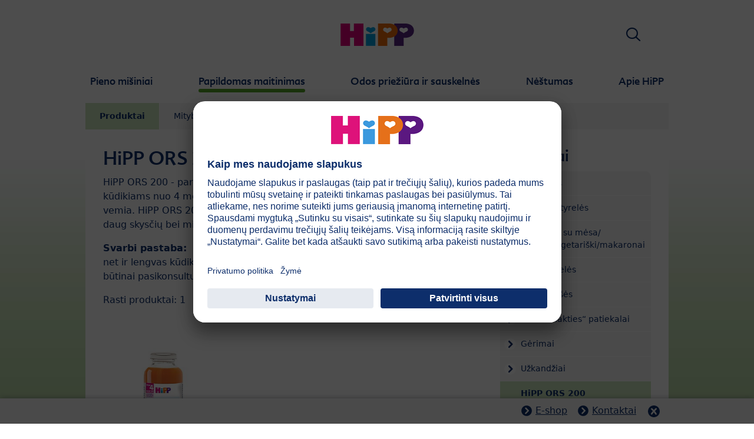

--- FILE ---
content_type: text/html; charset=utf-8
request_url: https://www.hipp.lt/papildomas-maitinimas/produktai/hipp-ors-200/
body_size: 23712
content:
<!DOCTYPE html>
<html dir="ltr" lang="lt">
<head>

<meta charset="utf-8">
<!-- 
	This website is powered by TYPO3 - inspiring people to share!
	TYPO3 is a free open source Content Management Framework initially created by Kasper Skaarhoj and licensed under GNU/GPL.
	TYPO3 is copyright 1998-2025 of Kasper Skaarhoj. Extensions are copyright of their respective owners.
	Information and contribution at https://typo3.org/
-->


<link rel="icon" href="/typo3conf/ext/kk_theme_hippint/Resources/Public/Icons/favicon.ico" type="image/vnd.microsoft.icon">
<title>HiPP ORS 200 | HiPP Ekologine</title>
<meta http-equiv="x-ua-compatible" content="IE=edge" />
<meta name="generator" content="TYPO3 CMS" />
<meta name="viewport" content="width=device-width, initial-scale=1" />
<meta name="robots" content="index,follow" />
<meta property="og:site_name" content="HiPP Ekologine" />
<meta property="og:title" content="HiPP ORS 200" />
<meta property="og:image" content="https://www.hipp.lt/fileadmin/_processed_/e/1/csm_header_weaning_products_0_562cc4babe.jpg" />
<meta name="twitter:card" content="summary" />
<meta name="apple-mobile-web-app-capable" content="no" />
<meta name="google-site-verification" content="Rr1diqdMBtKI8ytHMjjjiMPPgZx0pcp1edBF11YJW7Y" />

<link rel="stylesheet" href="/typo3conf/ext/kk_pxa_pm/Resources/Public/Assets/css/chunk-vendors.css?1707297140" media="all">
<link rel="stylesheet" href="/typo3conf/ext/kk_pxa_pm/Resources/Public/Assets/css/app.css?1707297140" media="all">
<link rel="stylesheet" href="/typo3temp/assets/css/ee846c58890d3a7a76fd67631f1f06c0.css?1719317976" media="all">
<link rel="stylesheet" href="/typo3conf/ext/kk_theme_hippint/Resources/Public/Css/layout.min.css?1760702811" media="all">
<link rel="stylesheet" href="/typo3conf/ext/kk_teaser/Resources/Public/Css/teaser.css?1757949623" media="all">
<link href="/typo3conf/ext/kk_pxa_pm/Resources/Public/Css/styles.css?1758005456" rel="stylesheet" >


<script>
/*<![CDATA[*/
var TYPO3 = Object.assign(TYPO3 || {}, Object.fromEntries(Object.entries({"lang":{"skipToProductList":"Pereiti prie produkt\u0173 s\u0105ra\u0161o","general.titleCategories":"Kategorija","general.titleFilter":"Filtras","general.productsFound":"Rasti produktai:","filterRecipe":"Receptas","filterRecipe.Gluten-free":"Be glitimo","filterRecipe.Non-dairy":"Be pieno","filterRecipe.Vegetarian":"Vegetarams","filterRecipe.Vegan":"Veganams","filterFormulaType":"Pieno mi\u0161iniai","filterFormulaType.Infant_Formula":"Pradinio maitinimo pieno mi\u0161iniai","filterFormulaType.Follow_On_Formula":"Tolesnio maitinimo pieno mi\u0161iniai","filterFormulaType.Growing_Up_Formula":"Pieno g\u0117rimai vaikams","filterAgeRanges":"Rekomenduojamas maitinimo am\u017eius","filterAgeRanges.0_to_4_months":"0-4 m\u0117nesiai","filterAgeRanges.4_to_6_months":"4-6 m\u0117nesiai","filterAgeRanges.6_to_8_months":"6-8 m\u0117nesiai","filterAgeRanges.8_to_10_months":"8-10 m\u0117nesi\u0173","filterAgeRanges.10_to_12_months":"10-12 m\u0117nesi\u0173","filterAgeRanges.12_to_24_months":"12-24 m\u0117nesiai","filterAgeRanges.24_to_36_months":"24-36 m\u0117nesiai","filterAgeRanges.more_than_36_months":"daugiau nei 36 m\u0117nesiai","filterTimeOfDay":"Rekomenduojamas maitinimo laikas","filterTimeOfDay.Whole_Day":"Vis\u0105 dien\u0105","filterTimeOfDay.Morning":"Ryte","filterTimeOfDay.Forenoon":"V\u0117lyvas rytas (kelios valandos iki vidurdienio)","filterTimeOfDay.Noon":"Vidurdienis","filterTimeOfDay.Afternoon":"Popietinis","filterTimeOfDay.Evening":"Vakare","filterTimeOfDay.In_Between":"Tarp maitinim\u0173","filterSpecialDiet":"Rekomenduojama, jei yra","filterSpecialDiet.Risk_of_Allergies":"Alergijos rizika","filterSpecialDiet.Burping":"Atsir\u016bgimas","filterSpecialDiet.Flatulence":"Pilvo p\u016btimas","filterSpecialDiet.Posseting":"Atpylin\u0117jimas","filterSpecialDiet.Constipation":"Viduri\u0173 u\u017ekiet\u0117jimas","filterVariantMilk":"Variantai","filterVariantMilk.Milk_Powder":"Pieno milteliai","filterVariantMilk.Sachet":"M\u0117ginukas","filterVariantMilk.Ready_to_Drink":"Paruo\u0161tas vartojimui pieno mi\u0161inys","filterVariantFood":"Variantai","filterVariantFood.Jar":"Tyrel\u0117s","filterVariantFood.Pouch":"Spaud\u017eiamos tyrel\u0117s","filterVariantFood.Powder_or_Flakes":"Milteliai\/Dribsniai","filterVariantFood.Cup":"Puodelis","filterVariantFood.Bowl":"Duben\u0117lis","filterVariantFood.Bottle":"Buteliukas","filterVariantFood.Other":"Kita","filterIngredients":"Pagrindiniai ingredientai","filterIngredients.Apple":"Obuoliai","filterIngredients.Apricot":"Abrikosai","filterIngredients.Banana":"Bananai","filterIngredients.Blueberry":"M\u0117lyn\u0117s","filterIngredients.Cherry":"Vy\u0161nios","filterIngredients.Chokeberry":"Aronija","filterIngredients.Currant":"Serbentai","filterIngredients.Blackcurrant":"Juodieji serbentai","filterIngredients.Grapes":"Vynuog\u0117s","filterIngredients.Kiwi":"Kiviai","filterIngredients.Mango":"Mangai","filterIngredients.Nectarine":"Nektarinai","filterIngredients.Orange":"Apelsinai","filterIngredients.Passion_Fruit":"Pasifloras","filterIngredients.Peach":"Persikai","filterIngredients.Pear":"Kriau\u0161\u0117s","filterIngredients.Pineapple":"Ananasas","filterIngredients.Plum":"Slyvos","filterIngredients.Mirabelle_Plum":"Geltonosios slyvos","filterIngredients.Pomegranate":"Granatas","filterIngredients.Raspberry":"Aviet\u0117s","filterIngredients.Rose_Hip":"Er\u0161k\u0117tuog\u0117","filterIngredients.Strawberry":"Bra\u0161k\u0117s","filterIngredients.Beetroot":"Burokas","filterIngredients.Bell_Pepper":"Paprikos","filterIngredients.Broccoli":"Brokoliai","filterIngredients.Carrot":"Morkos","filterIngredients.White_Carrot":"Baltosios morkos","filterIngredients.Cauliflower":"\u017diediniai kop\u016bstai","filterIngredients.Chickpeas":"Avin\u017eirniai","filterIngredients.Eggplant":"Bakla\u017eanas","filterIngredients.Fennel":"Pankoliai","filterIngredients.Lentils":"L\u0119\u0161iai","filterIngredients.Onion":"Svog\u016bnai","filterIngredients.Parsnip":"Pastarnokas","filterIngredients.Peas":"\u017dirneliai","filterIngredients.Spinach":"\u0160pinatai","filterIngredients.Squash":"Moli\u016bgas","filterIngredients.Tomato":"Pomidorai","filterIngredients.Zucchini":"Cukinija","filterIngredients.Corn":"Kukur\u016bzai","filterIngredients.Potato":"Bulv\u0117s","filterIngredients.Sweet_Potato":"Sald\u017eioji bulv\u0117","filterIngredients.Noodles":"Makaronai","filterIngredients.Rice":"Ry\u017eiai","filterIngredients.Amaranth":"Burnotis","filterIngredients.Barley":"Mie\u017eiai","filterIngredients.Buckwheat":"Grikiai","filterIngredients.Millet":"Soros","filterIngredients.Oats":"Avi\u017eos","filterIngredients.Rye":"Rugiai","filterIngredients.Wheat":"Kvie\u010diai","filterIngredients.Semolina":"Man\u0173 kruopos","filterIngredients.Biscuit":"Sausainiai","filterIngredients.Rusk":"D\u017ei\u016bv\u0117siai","filterIngredients.Cereal":"Dribsniai","filterIngredients.Muesli":"Dribsniai su vaisiais","filterIngredients.Balm":"Melisa","filterIngredients.Beef":"Jautiena","filterIngredients.Pork":"Kiauliena","filterIngredients.Veal":"Ver\u0161iena","filterIngredients.Lamb":"\u0116riena","filterIngredients.Chicken":"Vi\u0161tiena","filterIngredients.Turkey":"Kalakutiena","filterIngredients.Fish":"\u017duvis","filterIngredients.Egg":"Kiau\u0161iniai","filterIngredients.Milk":"Pienas","filterIngredients.Yoghurt":"Jogurtas","filterIngredients.Curd":"Var\u0161k\u0117","filterSkinType":"Odos tipas","filterSkinType.Normal_Skin":"Normali oda","filterSkinType.Dry_Skin":"Sausa oda","filterSkinType.Neurodermatitis_Skin":"Oda linkusi \u012f neurodermatit\u0105","basicsOrganic.headline":"HiPP ekologin\u0117 kokyb\u0117 auk\u0161\u010diau standart\u0173","basicsOrganic.text":"HiPP ekologin\u0117s kokyb\u0117s \u017eenklas garantuoja auk\u0161\u010diausi\u0105 kokyb\u0119 ir vir\u0161ija ES reikalavimus, keliamus ekologinei gamybai","basicsOrganic.linktext":"Daugiau","basicsOrganic.link":"notUsed","basicsNoGmos":"Be GMO - geneti\u0161kai modifikuot\u0173 organizm\u0173 (pagal ES Ekologinio \u017eem\u0117s \u016bkio reglament\u0105)","basicsOmega3":"Omega-3 (ALR) riebal\u0173 r\u016bg\u0161tys padeda palaikyti normal\u0173 smegen\u0173 ir nerv\u0173 sistemos vystym\u0105si","general.tabDetails":"I\u0161sami informacija","general.contains":"susideda i\u0161","general.pdfLinkTitle":"Daugiau informacijos","general.pdfLinkText":"Daugiau informacijos","general.itemNumber":"Art. nr.","general.tabQuestions":"Klausimai ir atsakymai","general.qaFallback.headline":"Turite daugiau klausim\u0173 apie \u0161\u012f produkt\u0105?","general.qaFallback.text":"Mes pasiruo\u0161\u0119 pad\u0117ti","general.qaFallback.linktext":"Ra\u0161ykite mums","general.qaFallback.link":"28559","general.titleSiblings":"Daugiau pana\u0161i\u0173 produkt\u0173","newProductBadge":"NAUJAS","ageIconFeedingAge.from_birth_on":"nuo gimimo","ageIconFeedingAge.from_the_1st_week_on":"nuo 1-os savait\u0117s","ageIconFeedingAge.after_the_1st_week":"nach 1. Woche","ageIconFeedingAge.after_the_1st_month":"nach 1. Monat","ageIconFeedingAge.from_the_2nd_month_on":"nuo 2-o m\u0117nesio","ageIconFeedingAge.after_the_2nd_month":"nach 2. Monat","ageIconFeedingAge.from_the_4th_month_on":"nuo 4-o m\u0117nesio","ageIconFeedingAge.from_the_4th_to_the_6th_month":"ab 4.-6. Monat","ageIconFeedingAge.after_the_4th_month":"nuo 4-i\u0173 m\u0117nesi\u0173","ageIconFeedingAge.from_the_5th_month_on":"nuo 5-o m\u0117nesio","ageIconFeedingAge.after_the_5th_month":"nach 5. Monat","ageIconFeedingAge.from_the_6th_month_on":"nuo 6-o m\u0117nesio","ageIconFeedingAge.after_the_6th_month":"nuo 6-i\u0173 m\u0117nesi\u0173","ageIconFeedingAge.from_the_7th_month_on":"nuo 7-o m\u0117nesio","ageIconFeedingAge.after_the_7th_month":"nach 7. Monat","ageIconFeedingAge.from_the_8th_month_on":"nuo 8-o m\u0117nesio","ageIconFeedingAge.after_the_8th_month":"nach 8. Monat","ageIconFeedingAge.after_the_9th_month":"nach 9. Monat","ageIconFeedingAge.from_the_10th_month_on":"nuo 10-o m\u0117nesio","ageIconFeedingAge.from_the_10th_month_to_3_years":"ab 10. Monat bis 3 Jahre","ageIconFeedingAge.after_the_10th_month":"nach 10. Monat","ageIconFeedingAge.after_the_11th_month":"nach 11. Monat","ageIconFeedingAge.from_the_12th_month_on":"nuo 12-o m\u0117nesio","ageIconFeedingAge.after_the_12th_month":"nach 12. Monat","ageIconFeedingAge.from_1_year_on":"nuo 1 met\u0173","ageIconFeedingAge.from_1_to_3_years":"1-3 met\u0173","ageIconFeedingAge.after_the_14th_month":"nach 14. Monat","ageIconFeedingAge.from_the_15th_month_on":"nuo 15-to m\u0117nesio","ageIconFeedingAge.after_the_15th_month":"nach 15. Monat","ageIconFeedingAge.from_the_18th_month_on":"ab 18. Monat","ageIconFeedingAge.after_the_18th_month":"nach 18. Monat","ageIconFeedingAge.from_1_and_a_half_to_3_years":"1,5-3 Jahre","ageIconFeedingAge.from_2_years_on":"nuo 2 met\u0173","ageIconFeedingAge.from_3_years_on":"ab 3 Jahren","ageIconFeedingAge.Toddlers_Children_Kids":"Kinder","milkNotice.title":"Svarb\u016bs patarimai:","milkNotice.checkbox":"Nepageidauju \u0161ios informacijos gauti ateityje.","milkNotice.button":"T\u0119sti","milkNotice.content":"<strong>\u017dindymas yra geriausia k\u016bdikiui,<\/strong> nes mamos pienas apr\u016bpina k\u016bdikio organizm\u0105 visomis svarbiausiomis maistin\u0117mis med\u017eiagomis. Be to, maitinimas mamos pienu yra pigiausias b\u016bdas maitinti savo k\u016bdik\u012f. Tai saugo k\u016bdik\u012f nuo infekcini\u0173 ir alergini\u0173 lig\u0173, o taip pat palaiko ry\u0161\u012f tarp motinos ir vaiko. <br \/> HiPP visi\u0161kai palaiko \u017eindym\u0105 pagal PSO rekomendacijas. <br \/><br \/> Skyrelyje <a style=\"margin-left:6px;background-position-y: 0px;\" class=\"internal-link\" href=\"\/index.php?id=28285\">Mamos pienas ir \u017dindymas<\/a> rasite daugiau informacijos apie maitinimo kr\u016btimi naud\u0105. Da\u017enas \u017eindymas, subalansuota mityba n\u0117\u0161tumo ir \u017eindymo laikotarpiu skatina mamos pieno gamyb\u0105. <br \/><br \/> Jei nuspr\u0119site vaiko maitinim\u0105 mamos pienu derinti su pieno mi\u0161iniu, tur\u0117tum\u0117te \u017einoti, kad tai gali suma\u017einti mamos pieno gamyb\u0105. Nusprendus k\u016bdikio nebemaitinti mamos pienu, \u017einokite, kad bus sunku gr\u012f\u017eti atgal. Jei galvojate prad\u0117ti naudoti pradinius pieno mi\u0161inius, pasitarkite su vaiko gydytoju. Pieno mi\u0161in\u012f r\u016bpestingai ruo\u0161kite pagal nuorodas ant pakuot\u0117s. Neteisingas paruo\u0161imas gali sukelti neigiam\u0105 poveik\u012f sveikatai. <br \/><br \/>","shoplinkButton.text":"Pirkti","explorerTeaser.headline":"Woher kommen die Rohstoffe f\u00fcr unsere HiPP Produkte?","explorerTeaser.link":"41046","explorerTeaser.linkText":"Jetzt die Herkunft der HiPP-Zutaten entdecken","ratings.ratingSingular":"\u012evertinimas","ratings.ratingPlural":"\u012evertinimai","ratings.addNewRating":"Prid\u0117kite produkto vertinim\u0105","general.tabRatings":"\u012evertinimai","ratings.formHeadline":"Nekantriai laukiame J\u016bs\u0173 \u012fvertinimo:","ratings.formNickname":"Slapyvardis* (bus rodomas su J\u016bs\u0173 \u012fvertinimu)","ratings.formTitle":"Antra\u0161t\u0117*","ratings.formComment":"Komentaras*","ratings.formSend":"Si\u0173sti","ratings.loginMessage":"Bewerten Sie dieses Produkt als <a href=\"%s\">HiPP BabyClub Mitglied<\/a>.","mealPlanner.titleAges":"Wie alt ist ihr Kind?","mealPlanner.noRestriction":"Keine Einschr\u00e4nkung","mealPlanner.titlePlan":"Unsere Empfehlungen"}}).filter((entry) => !['__proto__', 'prototype', 'constructor'].includes(entry[0]))));
/*]]>*/
</script>



<link rel="prev" href="/papildomas-maitinimas/produktai/uzkandziai/"><link rel="next" href="/papildomas-maitinimas/produktai/ekologiskas-rapsu-aliejus/">
<!-- Copyright (c) 2000-2021 etracker GmbH. All rights reserved. -->
<!-- This material may not be reproduced, displayed, modified or distributed -->
<!-- without the express prior written permission of the copyright holder. -->
<!-- etracker tracklet 5.0 -->
<script type="text/javascript">
    var et_pagename = "%28LT%29%20Lietuva.Papildomas%20maitinimas.Produktai.HiPP%20ORS%20200";
    var et_areas = "LT%2F%28LT%29%20Lietuva%2FPapildomas%20maitinimas%2FProduktai%2FHiPP%20ORS%20200";
    var kk_et_pagename = "";
    var kk_et_areas = "LT/";
    var et_tval = 0;
    var et_tsale = 0;
    var et_tonr = "";
    var et_basket = "";
</script>

<script id="_etLoader" type="text/plain" charset="UTF-8"
        data-block-cookies="true"
        data-respect-dnt="true"
        data-secure-code="26m5Hm"
        data-usercentrics="etracker ir Signalize be slapukų"
        src="//code.etracker.com/e.js" async></script>
<!-- etracker tracklet 5.0 end -->

<script>
    // create dataLayer
    window.dataLayer = window.dataLayer || [];
    function gtag() {
        dataLayer.push(arguments);
    }

    // set „denied" as default for both ad and analytics storage, as well as ad_user_data and ad_personalization,
    gtag("consent", "default", {
        ad_user_data: "denied",
        ad_personalization: "denied",
        ad_storage: "denied",
        analytics_storage: "denied",
        wait_for_update: 2000 // milliseconds to wait for update
    });

    // Enable ads data redaction by default [optional]
    gtag("set", "ads_data_redaction", true);
</script>

<!-- Google Tag Manager -->
<script>
    (function(w, d, s, l, i) {
        w[l] = w[l] || [];
        w[l].push({
            'gtm.start': new Date().getTime(),
            event: 'gtm.js'
        });
        var f = d.getElementsByTagName(s)[0],
            j = d.createElement(s),
            dl = l != 'dataLayer' ? '&l=' + l : '';
        j.async = true;
        j.src =
            'https://www.googletagmanager.com/gtm.js?id=' + i + dl;
        f.parentNode.insertBefore(j, f);
    })(window, document, 'script','dataLayer','');</script>
<!-- End Google Tag Manager -->

<!-- UserCentrics -->
<link rel="preconnect" href="//app.usercentrics.eu">
<link rel="preconnect" href="//api.usercentrics.eu">
<link rel="preload" href="//app.usercentrics.eu/browser-ui/latest/loader.js" as="script">
<script>
    (function(w,d,s,i,l){
        var appRegex = /^HiPP\s(ARapp);\sappOS=(iOS|Android);\sappVersion=([1-9]\d*|0)(\.(([1-9]\d*)|0)){1,2}$/;
        if (!appRegex.test(w.navigator.userAgent)) {
            var f=d.getElementsByTagName(s)[0],j=d.createElement(s);
            j.async=true;j.setAttribute('data-settings-id',i);j.id='usercentrics-cmp';
            j.src='https://app.usercentrics.eu/browser-ui/latest/loader.js';
            j.dataset.language=l;
            f.parentNode.insertBefore(j,f);
        }
    })(window, document, 'script', '5trnzwWzO', 'lt');
</script>
<!-- End UserCentrics -->

<!-- UserCentrics Smart Data Protector -->
<link rel="preconnect" href="//privacy-proxy.usercentrics.eu">
<link rel="preload" href="//privacy-proxy.usercentrics.eu/latest/uc-block.bundle.js" as="script">
<script type="application/javascript" src="https://privacy-proxy.usercentrics.eu/latest/uc-block.bundle.js"></script>
<!-- End UserCentrics Smart Data Protector -->

<script>
    // recaptcha used for registration
    uc.deactivateBlocking([
        'Hko_qNsui-Q',
        'BJ59EidsWQ'
    ]);
    // reload on gmap page
    uc.reloadOnOptIn('S1pcEj_jZX');
</script>


<link rel="canonical" href="https://www.hipp.lt/papildomas-maitinimas/produktai/hipp-ors-200/"/>
</head>
<body id="p64823" class="page-64823 pagelevel-3 language-0 backendlayout-default layout-default theme-green">

<div id="top"></div>
<div class="body-bg">
    <a class="visually-hidden-focusable" href="#page-content">
        <span>Skip to main content</span>
    </a>
    



    
    
<header id="page-header">
    <nav class="container g-0">
        <div class="autohide">
            <div class="logo text-center">
                <a href="/">
                    <img class="logo-image" src="/typo3conf/ext/kk_theme_hippint/Resources/Public/Images/Logos/logo_hipp_lt_LT.svg" alt="HiPP Ekologine logo" height="90" width="227">
                </a>
                
            </div>
            <div class="navbar-hipp">
                <div class="navbar navbar-expand-md">
                    <button class="navbar-toggler" type="button" data-bs-toggle="offcanvas" data-bs-target="#mainnavigation" aria-controls="mainnavigation" aria-label="Hauptnavigation">
                        <span class="navbar-toggler-icon">
                            <span></span>
                            <span></span>
                            <span></span>
                        </span>
                        <span class="visually-hidden">Menü</span>
                    </button>
                    <nav id="mainnavigation" class="offcanvas-md offcanvas-start flex-grow-1">
                        <div class="offcanvas-header">
                            <button type="button" class="btn-close btn-close" data-bs-dismiss="offcanvas" aria-label="Close" data-bs-target="#mainnavigation"></button>
                        </div>
                        <div class="offcanvas-body p-0">
                            
                                <form class="search-form" action="/paieska/">
                                    <input type="text" name="search" aria-label="Ieškoti" class="form-control" placeholder="Ieškoti">
                                    <button type="submit" class="btn btn-primary">
                                        <span class="kkicon kkicon-search"></span><span class="visually-hidden">Ieškoti</span>
                                    </button>
                                </form>
                            
                            

    <ul class="navbar-nav">
        
            
            <li class="nav-item layout-blue">
                <a href="/pieno-misiniai/" title="Pieno mišiniai" class="nav-link">
                    <span class="nav-link-text">Pieno mišiniai</span>
                </a>
                
    
    
        
            <button type="button" class="submenu-dropdown-toggle collapsed" data-bs-toggle="collapse" data-bs-target="#mainnavigation-submenu-28257" aria-controls="mainnavigation-submenu-28257" aria-expanded="false">
                <span class="visually-hidden">Pieno mišiniai</span>
            </button>
        
        <ul class="navbar-nav submenu-dropdown collapse" id="mainnavigation-submenu-28257">
            
                
                <li class="nav-item">
                    <a href="/pieno-misiniai/produktai/" title="Produktai" class="nav-link">
                        <span class="nav-link-text">Produktai</span>
                    </a>
                    
    
    
        
            <button type="button" class="submenu-dropdown-toggle collapsed" data-bs-toggle="collapse" data-bs-target="#mainnavigation-submenu-66018" aria-controls="mainnavigation-submenu-66018" aria-expanded="false">
                <span class="visually-hidden">Produktai</span>
            </button>
        
        <ul class="navbar-nav submenu-dropdown collapse" id="mainnavigation-submenu-66018">
            
                
                <li class="nav-item">
                    <a href="/pieno-misiniai/produktai/hipp-ozku-pieno-misiniai/" title="HiPP ožkų pieno mišiniai" class="nav-link">
                        <span class="nav-link-text">HiPP ožkų pieno mišiniai</span>
                    </a>
                    
    
    

                </li>
                
            
                
                <li class="nav-item">
                    <a href="/pieno-misiniai/produktai/hipp-combioticr/" title="HiPP COMBIOTIC®" class="nav-link">
                        <span class="nav-link-text">HiPP COMBIOTIC®</span>
                    </a>
                    
    
    
        
            <button type="button" class="submenu-dropdown-toggle collapsed" data-bs-toggle="collapse" data-bs-target="#mainnavigation-submenu-66019" aria-controls="mainnavigation-submenu-66019" aria-expanded="false">
                <span class="visually-hidden">HiPP COMBIOTIC®</span>
            </button>
        
        <ul class="navbar-nav submenu-dropdown collapse" id="mainnavigation-submenu-66019">
            
                
                <li class="nav-item">
                    <a href="/pieno-misiniai/produktai/hipp-combioticr/hipp-organic-combioticr-pradinio-maitinimo-pieno-misiniai-kudikiams/" title="HiPP ORGANIC COMBIOTIC® pradinio maitinimo pieno mišiniai kūdikiams" class="nav-link">
                        <span class="nav-link-text">HiPP ORGANIC COMBIOTIC® pradinio maitinimo pieno mišiniai kūdikiams</span>
                    </a>
                    
    
    

                </li>
                
            
                
                <li class="nav-item">
                    <a href="/pieno-misiniai/produktai/hipp-combioticr/hipp-organic-combioticr-tolesnio-maitinimo-pieno-misiniai-kudikiams/" title="HiPP ORGANIC COMBIOTIC® tolesnio maitinimo pieno mišiniai kūdikiams" class="nav-link">
                        <span class="nav-link-text">HiPP ORGANIC COMBIOTIC® tolesnio maitinimo pieno mišiniai kūdikiams</span>
                    </a>
                    
    
    

                </li>
                
            
                
                <li class="nav-item">
                    <a href="/pieno-misiniai/produktai/hipp-combioticr/hipp-junior-combioticr-pieno-gerimai-vaikams/" title="HiPP JUNIOR COMBIOTIC® pieno gėrimai vaikams" class="nav-link">
                        <span class="nav-link-text">HiPP JUNIOR COMBIOTIC® pieno gėrimai vaikams</span>
                    </a>
                    
    
    

                </li>
                
            
                
                <li class="nav-item">
                    <a href="/pieno-misiniai/produktai/hipp-combioticr/hipp-bio-combioticr-paruostas-vartoti-pieno-misinys-kudikiams/" title="HiPP BIO COMBIOTIC® paruoštas vartoti pieno mišinys kūdikiams" class="nav-link">
                        <span class="nav-link-text">HiPP BIO COMBIOTIC® paruoštas vartoti pieno mišinys kūdikiams</span>
                    </a>
                    
    
    

                </li>
                
            
        </ul>
    

                </li>
                
            
                
                <li class="nav-item">
                    <a href="/pieno-misiniai/produktai/hipp-organic/" title="HiPP ORGANIC" class="nav-link">
                        <span class="nav-link-text">HiPP ORGANIC</span>
                    </a>
                    
    
    
        
            <button type="button" class="submenu-dropdown-toggle collapsed" data-bs-toggle="collapse" data-bs-target="#mainnavigation-submenu-66027" aria-controls="mainnavigation-submenu-66027" aria-expanded="false">
                <span class="visually-hidden">HiPP ORGANIC</span>
            </button>
        
        <ul class="navbar-nav submenu-dropdown collapse" id="mainnavigation-submenu-66027">
            
                
                <li class="nav-item">
                    <a href="/pieno-misiniai/produktai/hipp-organic/hipp-organic-ekologiski-pradinio-maitinimo-pieno-misiniai-kudikiams/" title="HiPP ORGANIC ekologiški pradinio maitinimo pieno mišiniai kūdikiams" class="nav-link">
                        <span class="nav-link-text">HiPP ORGANIC ekologiški pradinio maitinimo pieno mišiniai kūdikiams</span>
                    </a>
                    
    
    

                </li>
                
            
                
                <li class="nav-item">
                    <a href="/pieno-misiniai/produktai/hipp-organic/hipp-organic-ekologiskas-tolesnio-maitinimo-pieno-misinys-kudikiams/" title="HiPP ORGANIC ekologiškas tolesnio maitinimo pieno mišinys kūdikiams" class="nav-link">
                        <span class="nav-link-text">HiPP ORGANIC ekologiškas tolesnio maitinimo pieno mišinys kūdikiams</span>
                    </a>
                    
    
    

                </li>
                
            
                
                <li class="nav-item">
                    <a href="/pieno-misiniai/produktai/hipp-organic/hipp-organic-ekologiskas-pieno-gerimas-vaikams/" title="HiPP ORGANIC ekologiškas pieno gėrimas vaikams" class="nav-link">
                        <span class="nav-link-text">HiPP ORGANIC ekologiškas pieno gėrimas vaikams</span>
                    </a>
                    
    
    

                </li>
                
            
        </ul>
    

                </li>
                
            
                
                <li class="nav-item">
                    <a href="/pieno-misiniai/produktai/hipp-ha-combioticr/" title="HiPP HA COMBIOTIC®" class="nav-link">
                        <span class="nav-link-text">HiPP HA COMBIOTIC®</span>
                    </a>
                    
    
    
        
            <button type="button" class="submenu-dropdown-toggle collapsed" data-bs-toggle="collapse" data-bs-target="#mainnavigation-submenu-66024" aria-controls="mainnavigation-submenu-66024" aria-expanded="false">
                <span class="visually-hidden">HiPP HA COMBIOTIC®</span>
            </button>
        
        <ul class="navbar-nav submenu-dropdown collapse" id="mainnavigation-submenu-66024">
            
                
                <li class="nav-item">
                    <a href="/pieno-misiniai/produktai/hipp-ha-combioticr/hipp-ha-1-combioticr-pradinio-maitinimo-kudikiu-misinys/" title="HiPP HA 1 COMBIOTIC® pradinio maitinimo kūdikių mišinys" class="nav-link">
                        <span class="nav-link-text">HiPP HA 1 COMBIOTIC® pradinio maitinimo kūdikių mišinys</span>
                    </a>
                    
    
    

                </li>
                
            
                
                <li class="nav-item">
                    <a href="/pieno-misiniai/produktai/hipp-ha-combioticr/hipp-ha-2-combioticr-tolesnio-maitinimo-kudikiu-misinys/" title="HiPP HA 2 COMBIOTIC® tolesnio maitinimo kūdikių mišinys" class="nav-link">
                        <span class="nav-link-text">HiPP HA 2 COMBIOTIC® tolesnio maitinimo kūdikių mišinys</span>
                    </a>
                    
    
    

                </li>
                
            
        </ul>
    

                </li>
                
            
                
                <li class="nav-item">
                    <a href="/pieno-misiniai/produktai/hipp-specialus-misiniai/" title="HiPP Specialūs mišiniai" class="nav-link">
                        <span class="nav-link-text">HiPP Specialūs mišiniai</span>
                    </a>
                    
    
    

                </li>
                
            
        </ul>
    

                </li>
                
            
                
                <li class="nav-item">
                    <a href="/pieno-misiniai/hipp-combiotikr/" title="HiPP COMBIOTIK®" class="nav-link">
                        <span class="nav-link-text">HiPP COMBIOTIK®</span>
                    </a>
                    
    
    

                </li>
                
            
                
                <li class="nav-item">
                    <a href="/pieno-misiniai/ozku-pienas/" title="Ožkų pienas" class="nav-link">
                        <span class="nav-link-text">Ožkų pienas</span>
                    </a>
                    
    
    

                </li>
                
            
                
                <li class="nav-item">
                    <a href="/pieno-misiniai/mamos-pienas-ir-zindymas/" title="Mamos pienas ir žindymas" class="nav-link">
                        <span class="nav-link-text">Mamos pienas ir žindymas</span>
                    </a>
                    
    
    
        
            <button type="button" class="submenu-dropdown-toggle collapsed" data-bs-toggle="collapse" data-bs-target="#mainnavigation-submenu-28285" aria-controls="mainnavigation-submenu-28285" aria-expanded="false">
                <span class="visually-hidden">Mamos pienas ir žindymas</span>
            </button>
        
        <ul class="navbar-nav submenu-dropdown collapse" id="mainnavigation-submenu-28285">
            
                
                <li class="nav-item">
                    <a href="/pieno-misiniai/mamos-pienas-ir-zindymas/zindymo-patarimai/" title="Žindymo patarimai" class="nav-link">
                        <span class="nav-link-text">Žindymo patarimai</span>
                    </a>
                    
    
    
        
            <button type="button" class="submenu-dropdown-toggle collapsed" data-bs-toggle="collapse" data-bs-target="#mainnavigation-submenu-28291" aria-controls="mainnavigation-submenu-28291" aria-expanded="false">
                <span class="visually-hidden">Žindymo patarimai</span>
            </button>
        
        <ul class="navbar-nav submenu-dropdown collapse" id="mainnavigation-submenu-28291">
            
                
                <li class="nav-item">
                    <a href="/pieno-misiniai/mamos-pienas-ir-zindymas/zindymo-patarimai/kada-ir-kiek-daznai-kudikis-zinda/" title="Kada ir kiek dažnai kūdikis žinda?" class="nav-link">
                        <span class="nav-link-text">Kada ir kiek dažnai kūdikis žinda?</span>
                    </a>
                    
    
    

                </li>
                
            
                
                <li class="nav-item">
                    <a href="/pieno-misiniai/mamos-pienas-ir-zindymas/zindymo-patarimai/ar-kudikiui-uztenka-mamos-pieno/" title="Ar kūdikiui užtenka mamos pieno?" class="nav-link">
                        <span class="nav-link-text">Ar kūdikiui užtenka mamos pieno?</span>
                    </a>
                    
    
    

                </li>
                
            
                
                <li class="nav-item">
                    <a href="/pieno-misiniai/mamos-pienas-ir-zindymas/zindymo-patarimai/kaip-zinoti-ar-kudikiui-uztenka-pieno-misinio/" title="Kaip žinoti ar kūdikiui užtenka pieno mišinio?" class="nav-link">
                        <span class="nav-link-text">Kaip žinoti ar kūdikiui užtenka pieno mišinio?</span>
                    </a>
                    
    
    

                </li>
                
            
                
                <li class="nav-item">
                    <a href="/pieno-misiniai/mamos-pienas-ir-zindymas/zindymo-patarimai/i-ka-atkreipti-demesi-zindymo-metu/" title="Į ką atkreipti dėmesį žindymo metu?" class="nav-link">
                        <span class="nav-link-text">Į ką atkreipti dėmesį žindymo metu?</span>
                    </a>
                    
    
    

                </li>
                
            
                
                <li class="nav-item">
                    <a href="/pieno-misiniai/mamos-pienas-ir-zindymas/zindymo-patarimai/i-ka-atkreipti-demesi-kai-nutraukiate-piena/" title="Į ką atkreipti dėmesį kai nutraukiate pieną?" class="nav-link">
                        <span class="nav-link-text">Į ką atkreipti dėmesį kai nutraukiate pieną?</span>
                    </a>
                    
    
    

                </li>
                
            
                
                <li class="nav-item">
                    <a href="/pieno-misiniai/mamos-pienas-ir-zindymas/zindymo-patarimai/kada-ir-kaip-primaitinti-papildomu-maistu/" title="Kada ir kaip primaitinti papildomu maistu?" class="nav-link">
                        <span class="nav-link-text">Kada ir kaip primaitinti papildomu maistu?</span>
                    </a>
                    
    
    

                </li>
                
            
                
                <li class="nav-item">
                    <a href="/pieno-misiniai/mamos-pienas-ir-zindymas/zindymo-patarimai/zingsnis-po-zingsnio-sekmingo-zindymo-link/" title="Žingsnis po žingsnio sėkmingo žindymo link" class="nav-link">
                        <span class="nav-link-text">Žingsnis po žingsnio sėkmingo žindymo link</span>
                    </a>
                    
    
    

                </li>
                
            
                
                <li class="nav-item">
                    <a href="/pieno-misiniai/mamos-pienas-ir-zindymas/zindymo-patarimai/taip-ir-ne-zindymo-laikotarpiu/" title="&quot;Taip&quot; ir &quot;Ne&quot; žindymo laikotarpiu" class="nav-link">
                        <span class="nav-link-text">&quot;Taip&quot; ir &quot;Ne&quot; žindymo laikotarpiu</span>
                    </a>
                    
    
    

                </li>
                
            
        </ul>
    

                </li>
                
            
                
                <li class="nav-item">
                    <a href="/pieno-misiniai/mamos-pienas-ir-zindymas/skirtingi-zindimo-budai/" title="Skirtingi žindimo būdai" class="nav-link">
                        <span class="nav-link-text">Skirtingi žindimo būdai</span>
                    </a>
                    
    
    

                </li>
                
            
                
                <li class="nav-item">
                    <a href="/pieno-misiniai/mamos-pienas-ir-zindymas/kodel-mamos-pienas-toks-vertingas/" title="Kodėl mamos pienas toks vertingas?" class="nav-link">
                        <span class="nav-link-text">Kodėl mamos pienas toks vertingas?</span>
                    </a>
                    
    
    

                </li>
                
            
                
                <li class="nav-item">
                    <a href="/pieno-misiniai/mamos-pienas-ir-zindymas/mamos-pienas-ir-zarnyno-flora/" title="Mamos pienas ir žarnyno flora" class="nav-link">
                        <span class="nav-link-text">Mamos pienas ir žarnyno flora</span>
                    </a>
                    
    
    

                </li>
                
            
        </ul>
    

                </li>
                
            
                
                <li class="nav-item">
                    <a href="/pieno-misiniai/alergija/" title="Alergija" class="nav-link">
                        <span class="nav-link-text">Alergija</span>
                    </a>
                    
    
    
        
            <button type="button" class="submenu-dropdown-toggle collapsed" data-bs-toggle="collapse" data-bs-target="#mainnavigation-submenu-28299" aria-controls="mainnavigation-submenu-28299" aria-expanded="false">
                <span class="visually-hidden">Alergija</span>
            </button>
        
        <ul class="navbar-nav submenu-dropdown collapse" id="mainnavigation-submenu-28299">
            
                
                <li class="nav-item">
                    <a href="/pieno-misiniai/alergija/kas-yra-alergija/" title="Kas yra alergija?" class="nav-link">
                        <span class="nav-link-text">Kas yra alergija?</span>
                    </a>
                    
    
    

                </li>
                
            
                
                <li class="nav-item">
                    <a href="/pieno-misiniai/alergija/ar-mano-kudikiui-gali-issivystyti-alergija/" title="Ar mano kūdikiui gali išsivystyti alergija?" class="nav-link">
                        <span class="nav-link-text">Ar mano kūdikiui gali išsivystyti alergija?</span>
                    </a>
                    
    
    

                </li>
                
            
                
                <li class="nav-item">
                    <a href="/pieno-misiniai/alergija/kas-yra-ha-misinys/" title="Kas yra HA mišinys?" class="nav-link">
                        <span class="nav-link-text">Kas yra HA mišinys?</span>
                    </a>
                    
    
    

                </li>
                
            
                
                <li class="nav-item">
                    <a href="/pieno-misiniai/alergija/kaip-dar-galeciau-padeti-savo-kudikiui/" title="Kaip dar galėčiau padėti savo kūdikiui?" class="nav-link">
                        <span class="nav-link-text">Kaip dar galėčiau padėti savo kūdikiui?</span>
                    </a>
                    
    
    

                </li>
                
            
        </ul>
    

                </li>
                
            
                
                <li class="nav-item">
                    <a href="/pieno-misiniai/kokybe/" title="Kokybė" class="nav-link">
                        <span class="nav-link-text">Kokybė</span>
                    </a>
                    
    
    
        
            <button type="button" class="submenu-dropdown-toggle collapsed" data-bs-toggle="collapse" data-bs-target="#mainnavigation-submenu-28305" aria-controls="mainnavigation-submenu-28305" aria-expanded="false">
                <span class="visually-hidden">Kokybė</span>
            </button>
        
        <ul class="navbar-nav submenu-dropdown collapse" id="mainnavigation-submenu-28305">
            
                
                <li class="nav-item">
                    <a href="/pieno-misiniai/kokybe/ekologine-kokybe/" title="Ekologinė kokybė" class="nav-link">
                        <span class="nav-link-text">Ekologinė kokybė</span>
                    </a>
                    
    
    

                </li>
                
            
                
                <li class="nav-item">
                    <a href="/pieno-misiniai/kokybe/kodel-svarbios-omega-3-riebalu-rugstys/" title="Kodėl svarbios Omega-3 riebalų rūgštys?" class="nav-link">
                        <span class="nav-link-text">Kodėl svarbios Omega-3 riebalų rūgštys?</span>
                    </a>
                    
    
    

                </li>
                
            
                
                <li class="nav-item">
                    <a href="/pieno-misiniai/kokybe/musu-ekologisko-pieno-kilme/" title="Mūsų ekologiško pieno kilmė" class="nav-link">
                        <span class="nav-link-text">Mūsų ekologiško pieno kilmė</span>
                    </a>
                    
    
    

                </li>
                
            
                
                <li class="nav-item">
                    <a href="/pieno-misiniai/kokybe/pokalbis-su-klausu-hippu-claus-hipp/" title="Pokalbis su Klausu Hippu (Claus Hipp)" class="nav-link">
                        <span class="nav-link-text">Pokalbis su Klausu Hippu (Claus Hipp)</span>
                    </a>
                    
    
    

                </li>
                
            
                
                <li class="nav-item">
                    <a href="/pieno-misiniai/kokybe/kontrole/" title="Kontrolė" class="nav-link">
                        <span class="nav-link-text">Kontrolė</span>
                    </a>
                    
    
    

                </li>
                
            
        </ul>
    

                </li>
                
            
                
                <li class="nav-item">
                    <a href="/pieno-misiniai/praktinis-vadovas/" title="Praktinis vadovas" class="nav-link">
                        <span class="nav-link-text">Praktinis vadovas</span>
                    </a>
                    
    
    
        
            <button type="button" class="submenu-dropdown-toggle collapsed" data-bs-toggle="collapse" data-bs-target="#mainnavigation-submenu-39900" aria-controls="mainnavigation-submenu-39900" aria-expanded="false">
                <span class="visually-hidden">Praktinis vadovas</span>
            </button>
        
        <ul class="navbar-nav submenu-dropdown collapse" id="mainnavigation-submenu-39900">
            
                
                <li class="nav-item">
                    <a href="/pieno-misiniai/praktinis-vadovas/metafolinr-ikveptas-gamtos-folatu-saltinis/" title="Metafolin® - įkvėptas gamtos folatų šaltinis." class="nav-link">
                        <span class="nav-link-text">Metafolin® - įkvėptas gamtos folatų šaltinis.</span>
                    </a>
                    
    
    

                </li>
                
            
                
                <li class="nav-item">
                    <a href="/pieno-misiniai/praktinis-vadovas/pieno-gerimas-ir-vitaminas-d/" title="Pieno gėrimas ir vitaminas D" class="nav-link">
                        <span class="nav-link-text">Pieno gėrimas ir vitaminas D</span>
                    </a>
                    
    
    
        
            <button type="button" class="submenu-dropdown-toggle collapsed" data-bs-toggle="collapse" data-bs-target="#mainnavigation-submenu-45242" aria-controls="mainnavigation-submenu-45242" aria-expanded="false">
                <span class="visually-hidden">Pieno gėrimas ir vitaminas D</span>
            </button>
        
        <ul class="navbar-nav submenu-dropdown collapse" id="mainnavigation-submenu-45242">
            
                
                <li class="nav-item">
                    <a href="/pieno-misiniai/praktinis-vadovas/pieno-gerimas-ir-vitaminas-d/kodel-vaikams-reikia-7-kartus-daugiau-vitamino-d/" title="Kodėl vaikams reikia 7 kartus daugiau vitamino D?" class="nav-link">
                        <span class="nav-link-text">Kodėl vaikams reikia 7 kartus daugiau vitamino D?</span>
                    </a>
                    
    
    

                </li>
                
            
                
                <li class="nav-item">
                    <a href="/pieno-misiniai/praktinis-vadovas/pieno-gerimas-ir-vitaminas-d/tinkamas-aprupinimas-maisto-medziagomis/" title="Tinkamas aprūpinimas maisto medžiagomis" class="nav-link">
                        <span class="nav-link-text">Tinkamas aprūpinimas maisto medžiagomis</span>
                    </a>
                    
    
    

                </li>
                
            
                
                <li class="nav-item">
                    <a href="/pieno-misiniai/praktinis-vadovas/pieno-gerimas-ir-vitaminas-d/7-faktai-apie-normalu-vystymasi-ir-stiprius-kaulus/" title="7 faktai apie normalų vystymąsi ir stiprius kaulus" class="nav-link">
                        <span class="nav-link-text">7 faktai apie normalų vystymąsi ir stiprius kaulus</span>
                    </a>
                    
    
    

                </li>
                
            
                
                <li class="nav-item">
                    <a href="/pieno-misiniai/praktinis-vadovas/pieno-gerimas-ir-vitaminas-d/gauti-vitamino-d-7-dienas-per-savaite/" title="Gauti vitamino D 7 dienas per savaitę" class="nav-link">
                        <span class="nav-link-text">Gauti vitamino D 7 dienas per savaitę</span>
                    </a>
                    
    
    

                </li>
                
            
                
                <li class="nav-item">
                    <a href="/pieno-misiniai/praktinis-vadovas/pieno-gerimas-ir-vitaminas-d/7-receptai-su-hipp-junior-combioticr/" title="7 receptai su HiPP JUNIOR COMBIOTIC®" class="nav-link">
                        <span class="nav-link-text">7 receptai su HiPP JUNIOR COMBIOTIC®</span>
                    </a>
                    
    
    

                </li>
                
            
                
                <li class="nav-item">
                    <a href="/pieno-misiniai/praktinis-vadovas/pieno-gerimas-ir-vitaminas-d/zaidimas/" title="Žaidimas" class="nav-link">
                        <span class="nav-link-text">Žaidimas</span>
                    </a>
                    
    
    

                </li>
                
            
        </ul>
    

                </li>
                
            
                
                <li class="nav-item">
                    <a href="/pieno-misiniai/praktinis-vadovas/kaip-paruosti-maista-buteliuke/" title="Kaip paruošti maistą buteliuke?" class="nav-link">
                        <span class="nav-link-text">Kaip paruošti maistą buteliuke?</span>
                    </a>
                    
    
    

                </li>
                
            
                
                <li class="nav-item">
                    <a href="/pieno-misiniai/praktinis-vadovas/kaip-paruosti-maista-jei-ketinate-isvykti/" title="Kaip paruošti maistą jei ketinate išvykti?" class="nav-link">
                        <span class="nav-link-text">Kaip paruošti maistą jei ketinate išvykti?</span>
                    </a>
                    
    
    

                </li>
                
            
                
                <li class="nav-item">
                    <a href="/pieno-misiniai/praktinis-vadovas/kudikio-ciulptukas/" title="Kūdikio čiulptukas" class="nav-link">
                        <span class="nav-link-text">Kūdikio čiulptukas</span>
                    </a>
                    
    
    

                </li>
                
            
                
                <li class="nav-item">
                    <a href="/pieno-misiniai/praktinis-vadovas/kudikio-kuno-kalba/" title="Kūdikio kūno kalba" class="nav-link">
                        <span class="nav-link-text">Kūdikio kūno kalba</span>
                    </a>
                    
    
    

                </li>
                
            
                
                <li class="nav-item">
                    <a href="/pieno-misiniai/praktinis-vadovas/kudikio-sypsena/" title="Kūdikio šypsena" class="nav-link">
                        <span class="nav-link-text">Kūdikio šypsena</span>
                    </a>
                    
    
    

                </li>
                
            
                
                <li class="nav-item">
                    <a href="/pieno-misiniai/praktinis-vadovas/apsikabinimu-metas/" title="Apsikabinimų metas" class="nav-link">
                        <span class="nav-link-text">Apsikabinimų metas</span>
                    </a>
                    
    
    

                </li>
                
            
                
                <li class="nav-item">
                    <a href="/pieno-misiniai/praktinis-vadovas/kiek-kudikis-turetu-isgerti-pienuko/" title="Kiek kūdikis turėtų išgerti pienuko?" class="nav-link">
                        <span class="nav-link-text">Kiek kūdikis turėtų išgerti pienuko?</span>
                    </a>
                    
    
    

                </li>
                
            
        </ul>
    

                </li>
                
            
                
                <li class="nav-item">
                    <a href="/pieno-misiniai/duk/" title="D.U.K." class="nav-link">
                        <span class="nav-link-text">D.U.K.</span>
                    </a>
                    
    
    
        
            <button type="button" class="submenu-dropdown-toggle collapsed" data-bs-toggle="collapse" data-bs-target="#mainnavigation-submenu-28337" aria-controls="mainnavigation-submenu-28337" aria-expanded="false">
                <span class="visually-hidden">D.U.K.</span>
            </button>
        
        <ul class="navbar-nav submenu-dropdown collapse" id="mainnavigation-submenu-28337">
            
                
                <li class="nav-item">
                    <a href="/pieno-misiniai/duk/zindymas/" title="Žindymas" class="nav-link">
                        <span class="nav-link-text">Žindymas</span>
                    </a>
                    
    
    

                </li>
                
            
                
                <li class="nav-item">
                    <a href="/pieno-misiniai/duk/apie-pieno-misinius/" title="Apie pieno mišinius" class="nav-link">
                        <span class="nav-link-text">Apie pieno mišinius</span>
                    </a>
                    
    
    

                </li>
                
            
                
                <li class="nav-item">
                    <a href="/pieno-misiniai/duk/skysciu-vartojimas/" title="Skysčių vartojimas" class="nav-link">
                        <span class="nav-link-text">Skysčių vartojimas</span>
                    </a>
                    
    
    

                </li>
                
            
                
                <li class="nav-item">
                    <a href="/pieno-misiniai/duk/maitinimas-is-buteliuko-ir-saugumas/" title="Maitinimas iš buteliuko ir saugumas" class="nav-link">
                        <span class="nav-link-text">Maitinimas iš buteliuko ir saugumas</span>
                    </a>
                    
    
    

                </li>
                
            
                
                <li class="nav-item">
                    <a href="/pieno-misiniai/duk/higiena/" title="Higiena" class="nav-link">
                        <span class="nav-link-text">Higiena</span>
                    </a>
                    
    
    

                </li>
                
            
                
                <li class="nav-item">
                    <a href="/pieno-misiniai/duk/vitaminas-d/" title="Vitaminas D" class="nav-link">
                        <span class="nav-link-text">Vitaminas D</span>
                    </a>
                    
    
    

                </li>
                
            
        </ul>
    

                </li>
                
            
                
                <li class="nav-item">
                    <a href="/apie-hipp/kontaktai/susisiekite-su-mumis/" title="Kontaktai" class="nav-link">
                        <span class="nav-link-text">Kontaktai</span>
                    </a>
                    
    
    

                </li>
                
            
        </ul>
    

            </li>
            
        
            
            <li class="nav-item layout-green active expanded">
                <a href="/papildomas-maitinimas/" title="Papildomas maitinimas" class="nav-link">
                    <span class="nav-link-text">Papildomas maitinimas</span>
                </a>
                
    
    
        
            <button type="button" class="submenu-dropdown-toggle" data-bs-toggle="collapse" data-bs-target="#mainnavigation-submenu-28258" aria-controls="mainnavigation-submenu-28258" aria-expanded="false">
                <span class="visually-hidden">Papildomas maitinimas</span>
            </button>
        
        <ul class="navbar-nav submenu-dropdown collapse show" id="mainnavigation-submenu-28258">
            
                
                <li class="nav-item active expanded">
                    <a href="/papildomas-maitinimas/produktai/" title="Produktai" class="nav-link">
                        <span class="nav-link-text">Produktai</span>
                    </a>
                    
    
    
        
            <button type="button" class="submenu-dropdown-toggle" data-bs-toggle="collapse" data-bs-target="#mainnavigation-submenu-64807" aria-controls="mainnavigation-submenu-64807" aria-expanded="false">
                <span class="visually-hidden">Produktai</span>
            </button>
        
        <ul class="navbar-nav submenu-dropdown collapse show" id="mainnavigation-submenu-64807">
            
                
                <li class="nav-item">
                    <a href="/papildomas-maitinimas/produktai/naujienos/" title="Naujienos" class="nav-link">
                        <span class="nav-link-text">Naujienos</span>
                    </a>
                    
    
    

                </li>
                
            
                
                <li class="nav-item">
                    <a href="/papildomas-maitinimas/produktai/darzoviu-tyreles/" title="Daržovių tyrelės" class="nav-link">
                        <span class="nav-link-text">Daržovių tyrelės</span>
                    </a>
                    
    
    

                </li>
                
            
                
                <li class="nav-item">
                    <a href="/papildomas-maitinimas/produktai/patiekalai-su-mesa/zuvimi/vegetariski/makaronai/" title="Patiekalai su mėsa/žuvimi/vegetariški/makaronai" class="nav-link">
                        <span class="nav-link-text">Patiekalai su mėsa/žuvimi/vegetariški/makaronai</span>
                    </a>
                    
    
    
        
            <button type="button" class="submenu-dropdown-toggle collapsed" data-bs-toggle="collapse" data-bs-target="#mainnavigation-submenu-64825" aria-controls="mainnavigation-submenu-64825" aria-expanded="false">
                <span class="visually-hidden">Patiekalai su mėsa/žuvimi/vegetariški/makaronai</span>
            </button>
        
        <ul class="navbar-nav submenu-dropdown collapse" id="mainnavigation-submenu-64825">
            
                
                <li class="nav-item">
                    <a href="/papildomas-maitinimas/produktai/patiekalai-su-mesa/zuvimi/vegetariski/makaronai/patiekalai-su-mesa-nuo-4-menesiu/" title="Patiekalai su mėsa nuo 4 mėnesių" class="nav-link">
                        <span class="nav-link-text">Patiekalai su mėsa nuo 4 mėnesių</span>
                    </a>
                    
    
    

                </li>
                
            
                
                <li class="nav-item">
                    <a href="/papildomas-maitinimas/produktai/patiekalai-su-mesa/zuvimi/vegetariski/makaronai/patiekalai-su-mesa-nuo-8-to-menesio/" title="Patiekalai su mėsa nuo 8-to mėnesio" class="nav-link">
                        <span class="nav-link-text">Patiekalai su mėsa nuo 8-to mėnesio</span>
                    </a>
                    
    
    

                </li>
                
            
                
                <li class="nav-item">
                    <a href="/papildomas-maitinimas/produktai/patiekalai-su-mesa/zuvimi/vegetariski/makaronai/patiekalai-su-mesa-nuo-12-to-menesio/" title="Patiekalai su mėsa nuo 12-to mėnesio" class="nav-link">
                        <span class="nav-link-text">Patiekalai su mėsa nuo 12-to mėnesio</span>
                    </a>
                    
    
    

                </li>
                
            
                
                <li class="nav-item">
                    <a href="/papildomas-maitinimas/produktai/patiekalai-su-mesa/zuvimi/vegetariski/makaronai/patiekalai-su-zuvimi/" title="Patiekalai su žuvimi" class="nav-link">
                        <span class="nav-link-text">Patiekalai su žuvimi</span>
                    </a>
                    
    
    

                </li>
                
            
                
                <li class="nav-item">
                    <a href="/papildomas-maitinimas/produktai/patiekalai-su-mesa/zuvimi/vegetariski/makaronai/makaronu-patiekalai/" title="Makaronų patiekalai" class="nav-link">
                        <span class="nav-link-text">Makaronų patiekalai</span>
                    </a>
                    
    
    

                </li>
                
            
                
                <li class="nav-item">
                    <a href="/papildomas-maitinimas/produktai/patiekalai-su-mesa/zuvimi/vegetariski/makaronai/mesos-ruosiniai/" title="Mėsos ruošiniai" class="nav-link">
                        <span class="nav-link-text">Mėsos ruošiniai</span>
                    </a>
                    
    
    

                </li>
                
            
                
                <li class="nav-item">
                    <a href="/papildomas-maitinimas/produktai/patiekalai-su-mesa/zuvimi/vegetariski/makaronai/sriubos/" title="Sriubos" class="nav-link">
                        <span class="nav-link-text">Sriubos</span>
                    </a>
                    
    
    

                </li>
                
            
        </ul>
    

                </li>
                
            
                
                <li class="nav-item">
                    <a href="/papildomas-maitinimas/produktai/vaisiu-tyreles/" title="Vaisių tyrelės" class="nav-link">
                        <span class="nav-link-text">Vaisių tyrelės</span>
                    </a>
                    
    
    
        
            <button type="button" class="submenu-dropdown-toggle collapsed" data-bs-toggle="collapse" data-bs-target="#mainnavigation-submenu-64839" aria-controls="mainnavigation-submenu-64839" aria-expanded="false">
                <span class="visually-hidden">Vaisių tyrelės</span>
            </button>
        
        <ul class="navbar-nav submenu-dropdown collapse" id="mainnavigation-submenu-64839">
            
                
                <li class="nav-item">
                    <a href="/papildomas-maitinimas/produktai/vaisiu-tyreles/vaisiu-tyreles-stikliniuose-indeliuose/" title="Vaisių tyrelės stikliniuose indeliuose" class="nav-link">
                        <span class="nav-link-text">Vaisių tyrelės stikliniuose indeliuose</span>
                    </a>
                    
    
    

                </li>
                
            
                
                <li class="nav-item">
                    <a href="/papildomas-maitinimas/produktai/vaisiu-tyreles/vaisiai-su-grudais/" title="Vaisiai su grūdais" class="nav-link">
                        <span class="nav-link-text">Vaisiai su grūdais</span>
                    </a>
                    
    
    

                </li>
                
            
                
                <li class="nav-item">
                    <a href="/papildomas-maitinimas/produktai/vaisiu-tyreles/vaisiai-su-varske/jogurtu/" title="Vaisiai su varške/jogurtu" class="nav-link">
                        <span class="nav-link-text">Vaisiai su varške/jogurtu</span>
                    </a>
                    
    
    

                </li>
                
            
                
                <li class="nav-item">
                    <a href="/papildomas-maitinimas/produktai/vaisiu-tyreles/mazylio-blyneliai/" title="Mažylio blyneliai" class="nav-link">
                        <span class="nav-link-text">Mažylio blyneliai</span>
                    </a>
                    
    
    

                </li>
                
            
                
                <li class="nav-item">
                    <a href="/papildomas-maitinimas/produktai/vaisiu-tyreles/isspaudziamos-vaisiu-tyreles/" title="Išspaudžiamos vaisių tyrelės" class="nav-link">
                        <span class="nav-link-text">Išspaudžiamos vaisių tyrelės</span>
                    </a>
                    
    
    

                </li>
                
            
        </ul>
    

                </li>
                
            
                
                <li class="nav-item">
                    <a href="/papildomas-maitinimas/produktai/grudu-koses/" title="Grūdų košės" class="nav-link">
                        <span class="nav-link-text">Grūdų košės</span>
                    </a>
                    
    
    
        
            <button type="button" class="submenu-dropdown-toggle collapsed" data-bs-toggle="collapse" data-bs-target="#mainnavigation-submenu-64818" aria-controls="mainnavigation-submenu-64818" aria-expanded="false">
                <span class="visually-hidden">Grūdų košės</span>
            </button>
        
        <ul class="navbar-nav submenu-dropdown collapse" id="mainnavigation-submenu-64818">
            
                
                <li class="nav-item">
                    <a href="/papildomas-maitinimas/produktai/grudu-koses/pieniskos-grudu-koses/" title="Pieniškos grūdų košės" class="nav-link">
                        <span class="nav-link-text">Pieniškos grūdų košės</span>
                    </a>
                    
    
    

                </li>
                
            
                
                <li class="nav-item">
                    <a href="/papildomas-maitinimas/produktai/grudu-koses/ekologiskos-grudu-koses-be-pieno/" title="Ekologiškos grūdų košės (be pieno)" class="nav-link">
                        <span class="nav-link-text">Ekologiškos grūdų košės (be pieno)</span>
                    </a>
                    
    
    

                </li>
                
            
                
                <li class="nav-item">
                    <a href="/papildomas-maitinimas/produktai/grudu-koses/ekologiskos-koses-labos-nakties/" title="Ekologiškos košės „Labos nakties“" class="nav-link">
                        <span class="nav-link-text">Ekologiškos košės „Labos nakties“</span>
                    </a>
                    
    
    

                </li>
                
            
                
                <li class="nav-item">
                    <a href="/papildomas-maitinimas/produktai/grudu-koses/pieniskos-koseles-labos-nakties/" title="Pieniškos košelės „Labos nakties“" class="nav-link">
                        <span class="nav-link-text">Pieniškos košelės „Labos nakties“</span>
                    </a>
                    
    
    

                </li>
                
            
        </ul>
    

                </li>
                
            
                
                <li class="nav-item">
                    <a href="/papildomas-maitinimas/produktai/labos-nakties-patiekalai/" title="„Labos nakties“ patiekalai" class="nav-link">
                        <span class="nav-link-text">„Labos nakties“ patiekalai</span>
                    </a>
                    
    
    
        
            <button type="button" class="submenu-dropdown-toggle collapsed" data-bs-toggle="collapse" data-bs-target="#mainnavigation-submenu-64808" aria-controls="mainnavigation-submenu-64808" aria-expanded="false">
                <span class="visually-hidden">„Labos nakties“ patiekalai</span>
            </button>
        
        <ul class="navbar-nav submenu-dropdown collapse" id="mainnavigation-submenu-64808">
            
                
                <li class="nav-item">
                    <a href="/papildomas-maitinimas/produktai/labos-nakties-patiekalai/ekologiskos-koses-labos-nakties/" title="Ekologiškos košės „Labos nakties“" class="nav-link">
                        <span class="nav-link-text">Ekologiškos košės „Labos nakties“</span>
                    </a>
                    
    
    

                </li>
                
            
                
                <li class="nav-item">
                    <a href="/papildomas-maitinimas/produktai/labos-nakties-patiekalai/pieniskos-koseles-labos-nakties/" title="Pieniškos košelės &quot;Labos nakties“" class="nav-link">
                        <span class="nav-link-text">Pieniškos košelės &quot;Labos nakties“</span>
                    </a>
                    
    
    

                </li>
                
            
        </ul>
    

                </li>
                
            
                
                <li class="nav-item">
                    <a href="/papildomas-maitinimas/produktai/gerimai/" title="Gėrimai" class="nav-link">
                        <span class="nav-link-text">Gėrimai</span>
                    </a>
                    
    
    
        
            <button type="button" class="submenu-dropdown-toggle collapsed" data-bs-toggle="collapse" data-bs-target="#mainnavigation-submenu-64813" aria-controls="mainnavigation-submenu-64813" aria-expanded="false">
                <span class="visually-hidden">Gėrimai</span>
            </button>
        
        <ul class="navbar-nav submenu-dropdown collapse" id="mainnavigation-submenu-64813">
            
                
                <li class="nav-item">
                    <a href="/papildomas-maitinimas/produktai/gerimai/arbata/" title="Arbata" class="nav-link">
                        <span class="nav-link-text">Arbata</span>
                    </a>
                    
    
    

                </li>
                
            
                
                <li class="nav-item">
                    <a href="/papildomas-maitinimas/produktai/gerimai/kudikiu-vanduo/" title="Kūdikių vanduo" class="nav-link">
                        <span class="nav-link-text">Kūdikių vanduo</span>
                    </a>
                    
    
    

                </li>
                
            
                
                <li class="nav-item">
                    <a href="/papildomas-maitinimas/produktai/gerimai/ekologiskos-sultys/" title="Ekologiškos sultys" class="nav-link">
                        <span class="nav-link-text">Ekologiškos sultys</span>
                    </a>
                    
    
    

                </li>
                
            
                
                <li class="nav-item">
                    <a href="/papildomas-maitinimas/produktai/gerimai/ekologiski-nektarai-ir-sulciu-gerimai/" title="Ekologiški nektarai ir sulčių gėrimai" class="nav-link">
                        <span class="nav-link-text">Ekologiški nektarai ir sulčių gėrimai</span>
                    </a>
                    
    
    

                </li>
                
            
        </ul>
    

                </li>
                
            
                
                <li class="nav-item">
                    <a href="/papildomas-maitinimas/produktai/uzkandziai/" title="Užkandžiai" class="nav-link">
                        <span class="nav-link-text">Užkandžiai</span>
                    </a>
                    
    
    
        
            <button type="button" class="submenu-dropdown-toggle collapsed" data-bs-toggle="collapse" data-bs-target="#mainnavigation-submenu-64834" aria-controls="mainnavigation-submenu-64834" aria-expanded="false">
                <span class="visually-hidden">Užkandžiai</span>
            </button>
        
        <ul class="navbar-nav submenu-dropdown collapse" id="mainnavigation-submenu-64834">
            
                
                <li class="nav-item">
                    <a href="/papildomas-maitinimas/produktai/uzkandziai/ryziu-paploteliai/" title="Ryžių paplotėliai" class="nav-link">
                        <span class="nav-link-text">Ryžių paplotėliai</span>
                    </a>
                    
    
    

                </li>
                
            
                
                <li class="nav-item">
                    <a href="/papildomas-maitinimas/produktai/uzkandziai/kukuruzai/" title="Kukurūzai" class="nav-link">
                        <span class="nav-link-text">Kukurūzai</span>
                    </a>
                    
    
    

                </li>
                
            
                
                <li class="nav-item">
                    <a href="/papildomas-maitinimas/produktai/uzkandziai/kudikiu-sausainiai/" title="Kūdikių sausainiai" class="nav-link">
                        <span class="nav-link-text">Kūdikių sausainiai</span>
                    </a>
                    
    
    

                </li>
                
            
                
                <li class="nav-item">
                    <a href="/papildomas-maitinimas/produktai/uzkandziai/vaisiu-batoneliai/" title="Vaisių batonėliai" class="nav-link">
                        <span class="nav-link-text">Vaisių batonėliai</span>
                    </a>
                    
    
    

                </li>
                
            
        </ul>
    

                </li>
                
            
                
                <li class="nav-item current active expanded">
                    <a href="/papildomas-maitinimas/produktai/hipp-ors-200/" title="HiPP ORS 200" class="nav-link">
                        <span class="nav-link-text">HiPP ORS 200</span>
                    </a>
                    
    
    

                </li>
                
            
                
                <li class="nav-item">
                    <a href="/papildomas-maitinimas/produktai/ekologiskas-rapsu-aliejus/" title="Ekologiškas rapsų aliejus" class="nav-link">
                        <span class="nav-link-text">Ekologiškas rapsų aliejus</span>
                    </a>
                    
    
    

                </li>
                
            
        </ul>
    

                </li>
                
            
                
                <li class="nav-item">
                    <a href="/papildomas-maitinimas/mitybos-vadovas/" title="Mitybos vadovas" class="nav-link">
                        <span class="nav-link-text">Mitybos vadovas</span>
                    </a>
                    
    
    
        
            <button type="button" class="submenu-dropdown-toggle collapsed" data-bs-toggle="collapse" data-bs-target="#mainnavigation-submenu-28396" aria-controls="mainnavigation-submenu-28396" aria-expanded="false">
                <span class="visually-hidden">Mitybos vadovas</span>
            </button>
        
        <ul class="navbar-nav submenu-dropdown collapse" id="mainnavigation-submenu-28396">
            
                
                <li class="nav-item">
                    <a href="/papildomas-maitinimas/mitybos-vadovas/mitybos-planas/" title="Mitybos planas" class="nav-link">
                        <span class="nav-link-text">Mitybos planas</span>
                    </a>
                    
    
    
        
            <button type="button" class="submenu-dropdown-toggle collapsed" data-bs-toggle="collapse" data-bs-target="#mainnavigation-submenu-28397" aria-controls="mainnavigation-submenu-28397" aria-expanded="false">
                <span class="visually-hidden">Mitybos planas</span>
            </button>
        
        <ul class="navbar-nav submenu-dropdown collapse" id="mainnavigation-submenu-28397">
            
                
                <li class="nav-item">
                    <a href="/papildomas-maitinimas/mitybos-vadovas/mitybos-planas/nuo-gimimo-iki-4-menesio/" title="Nuo gimimo iki 4 mėnesio" class="nav-link">
                        <span class="nav-link-text">Nuo gimimo iki 4 mėnesio</span>
                    </a>
                    
    
    

                </li>
                
            
                
                <li class="nav-item">
                    <a href="/papildomas-maitinimas/mitybos-vadovas/mitybos-planas/nuo-4-menesiu-iki-6-menesio/" title="Nuo 4 mėnesių iki 6 mėnesio" class="nav-link">
                        <span class="nav-link-text">Nuo 4 mėnesių iki 6 mėnesio</span>
                    </a>
                    
    
    

                </li>
                
            
                
                <li class="nav-item">
                    <a href="/papildomas-maitinimas/mitybos-vadovas/mitybos-planas/nuo-6-menesio/" title="Nuo 6 mėnesio" class="nav-link">
                        <span class="nav-link-text">Nuo 6 mėnesio</span>
                    </a>
                    
    
    

                </li>
                
            
                
                <li class="nav-item">
                    <a href="/papildomas-maitinimas/mitybos-vadovas/mitybos-planas/nuo-7-menesio/" title="Nuo 7 mėnesio" class="nav-link">
                        <span class="nav-link-text">Nuo 7 mėnesio</span>
                    </a>
                    
    
    

                </li>
                
            
                
                <li class="nav-item">
                    <a href="/papildomas-maitinimas/mitybos-vadovas/mitybos-planas/nuo-10-iki-12-menesio/" title="Nuo 10 iki 12 mėnesio" class="nav-link">
                        <span class="nav-link-text">Nuo 10 iki 12 mėnesio</span>
                    </a>
                    
    
    

                </li>
                
            
        </ul>
    

                </li>
                
            
                
                <li class="nav-item">
                    <a href="/papildomas-maitinimas/mitybos-vadovas/tirstas-maistas-ir-gerimai/" title="Tirštas maistas ir gėrimai" class="nav-link">
                        <span class="nav-link-text">Tirštas maistas ir gėrimai</span>
                    </a>
                    
    
    
        
            <button type="button" class="submenu-dropdown-toggle collapsed" data-bs-toggle="collapse" data-bs-target="#mainnavigation-submenu-28403" aria-controls="mainnavigation-submenu-28403" aria-expanded="false">
                <span class="visually-hidden">Tirštas maistas ir gėrimai</span>
            </button>
        
        <ul class="navbar-nav submenu-dropdown collapse" id="mainnavigation-submenu-28403">
            
                
                <li class="nav-item">
                    <a href="/papildomas-maitinimas/mitybos-vadovas/tirstas-maistas-ir-gerimai/visaverte-kudikio-mityba/" title="Visavertė kūdikio mityba" class="nav-link">
                        <span class="nav-link-text">Visavertė kūdikio mityba</span>
                    </a>
                    
    
    

                </li>
                
            
                
                <li class="nav-item">
                    <a href="/papildomas-maitinimas/mitybos-vadovas/tirstas-maistas-ir-gerimai/papildomo-maisto-ivedimas/" title="Papildomo maisto įvedimas" class="nav-link">
                        <span class="nav-link-text">Papildomo maisto įvedimas</span>
                    </a>
                    
    
    

                </li>
                
            
                
                <li class="nav-item">
                    <a href="/papildomas-maitinimas/mitybos-vadovas/tirstas-maistas-ir-gerimai/kaip-kudiki-mokyti-valgyti-is-saukstelio/" title="Kaip kūdikį mokyti valgyti iš šaukštelio?" class="nav-link">
                        <span class="nav-link-text">Kaip kūdikį mokyti valgyti iš šaukštelio?</span>
                    </a>
                    
    
    

                </li>
                
            
                
                <li class="nav-item">
                    <a href="/papildomas-maitinimas/mitybos-vadovas/tirstas-maistas-ir-gerimai/patarimai-apie-tyreliu-vartojima/" title="Patarimai apie tyrelių vartojimą" class="nav-link">
                        <span class="nav-link-text">Patarimai apie tyrelių vartojimą</span>
                    </a>
                    
    
    

                </li>
                
            
                
                <li class="nav-item">
                    <a href="/papildomas-maitinimas/mitybos-vadovas/tirstas-maistas-ir-gerimai/hipp-ekologiskos-grudu-koses-kudikiams/" title="HiPP ekologiškos grūdų košės kūdikiams" class="nav-link">
                        <span class="nav-link-text">HiPP ekologiškos grūdų košės kūdikiams</span>
                    </a>
                    
    
    

                </li>
                
            
                
                <li class="nav-item">
                    <a href="/papildomas-maitinimas/mitybos-vadovas/tirstas-maistas-ir-gerimai/ar-jau-tikrai-kudikiams-reikia-valgyti-mesos/" title="Ar jau tikrai kūdikiams reikia valgyti mėsos?" class="nav-link">
                        <span class="nav-link-text">Ar jau tikrai kūdikiams reikia valgyti mėsos?</span>
                    </a>
                    
    
    

                </li>
                
            
                
                <li class="nav-item">
                    <a href="/papildomas-maitinimas/mitybos-vadovas/tirstas-maistas-ir-gerimai/ar-kudikiams-taip-pat-sveika-valgyti-zuvi/" title="Ar kūdikiams taip pat sveika valgyti žuvį?" class="nav-link">
                        <span class="nav-link-text">Ar kūdikiams taip pat sveika valgyti žuvį?</span>
                    </a>
                    
    
    

                </li>
                
            
                
                <li class="nav-item">
                    <a href="/papildomas-maitinimas/mitybos-vadovas/tirstas-maistas-ir-gerimai/kodel-svarbios-omega-3-riebalu-rugstys-kurios-gaunamos-is-rapsu-aliejaus/" title="Kodėl svarbios omega-3 riebalų rūgštys kurios gaunamos iš rapsų aliejaus?" class="nav-link">
                        <span class="nav-link-text">Kodėl svarbios omega-3 riebalų rūgštys kurios gaunamos iš rapsų aliejaus?</span>
                    </a>
                    
    
    

                </li>
                
            
                
                <li class="nav-item">
                    <a href="/papildomas-maitinimas/mitybos-vadovas/tirstas-maistas-ir-gerimai/ar-jusu-kudikis-pakankamai-geria/" title="Ar Jūsų kūdikis pakankamai geria?" class="nav-link">
                        <span class="nav-link-text">Ar Jūsų kūdikis pakankamai geria?</span>
                    </a>
                    
    
    

                </li>
                
            
                
                <li class="nav-item">
                    <a href="/papildomas-maitinimas/mitybos-vadovas/tirstas-maistas-ir-gerimai/kokius-gerimus-turetu-vartoti-paauge-kudikiai-ir-vaikai/" title="Kokius gėrimus turėtų vartoti paaugę kūdikiai ir vaikai?" class="nav-link">
                        <span class="nav-link-text">Kokius gėrimus turėtų vartoti paaugę kūdikiai ir vaikai?</span>
                    </a>
                    
    
    

                </li>
                
            
                
                <li class="nav-item">
                    <a href="/papildomas-maitinimas/mitybos-vadovas/tirstas-maistas-ir-gerimai/draugiskos-dantukams-arbatos/" title="“Draugiškos dantukams” arbatos" class="nav-link">
                        <span class="nav-link-text">“Draugiškos dantukams” arbatos</span>
                    </a>
                    
    
    

                </li>
                
            
                
                <li class="nav-item">
                    <a href="/papildomas-maitinimas/mitybos-vadovas/tirstas-maistas-ir-gerimai/kada-pradeti-gerti-is-puodelio/" title="Kada pradėti gerti iš puodelio?" class="nav-link">
                        <span class="nav-link-text">Kada pradėti gerti iš puodelio?</span>
                    </a>
                    
    
    

                </li>
                
            
                
                <li class="nav-item">
                    <a href="/papildomas-maitinimas/mitybos-vadovas/tirstas-maistas-ir-gerimai/alergija-maistui/" title="Alergija maistui" class="nav-link">
                        <span class="nav-link-text">Alergija maistui</span>
                    </a>
                    
    
    

                </li>
                
            
        </ul>
    

                </li>
                
            
                
                <li class="nav-item">
                    <a href="/papildomas-maitinimas/mitybos-vadovas/kudikio-virskinimas/ka-daryti-jeigu-kudiki-vargina-uzkieteje-viduriai/" title="Kūdikio virškinimas" class="nav-link">
                        <span class="nav-link-text">Kūdikio virškinimas</span>
                    </a>
                    
    
    
        
            <button type="button" class="submenu-dropdown-toggle collapsed" data-bs-toggle="collapse" data-bs-target="#mainnavigation-submenu-28423" aria-controls="mainnavigation-submenu-28423" aria-expanded="false">
                <span class="visually-hidden">Kūdikio virškinimas</span>
            </button>
        
        <ul class="navbar-nav submenu-dropdown collapse" id="mainnavigation-submenu-28423">
            
                
                <li class="nav-item">
                    <a href="/papildomas-maitinimas/mitybos-vadovas/kudikio-virskinimas/ka-daryti-jeigu-kudiki-vargina-uzkieteje-viduriai/" title="Ką daryti jeigu kūdikį vargina užkietėję viduriai?" class="nav-link">
                        <span class="nav-link-text">Ką daryti jeigu kūdikį vargina užkietėję viduriai?</span>
                    </a>
                    
    
    

                </li>
                
            
        </ul>
    

                </li>
                
            
                
                <li class="nav-item">
                    <a href="/papildomas-maitinimas/mitybos-vadovas/atostogos-kartu-su-kudikiu/" title="Atostogos kartu su kūdikiu" class="nav-link">
                        <span class="nav-link-text">Atostogos kartu su kūdikiu</span>
                    </a>
                    
    
    
        
            <button type="button" class="submenu-dropdown-toggle collapsed" data-bs-toggle="collapse" data-bs-target="#mainnavigation-submenu-28426" aria-controls="mainnavigation-submenu-28426" aria-expanded="false">
                <span class="visually-hidden">Atostogos kartu su kūdikiu</span>
            </button>
        
        <ul class="navbar-nav submenu-dropdown collapse" id="mainnavigation-submenu-28426">
            
                
                <li class="nav-item">
                    <a href="/papildomas-maitinimas/mitybos-vadovas/atostogos-kartu-su-kudikiu/atostogos-be-streso/" title="Atostogos be streso" class="nav-link">
                        <span class="nav-link-text">Atostogos be streso</span>
                    </a>
                    
    
    

                </li>
                
            
                
                <li class="nav-item">
                    <a href="/papildomas-maitinimas/mitybos-vadovas/atostogos-kartu-su-kudikiu/maitinimo-patarimai/" title="Maitinimo patarimai" class="nav-link">
                        <span class="nav-link-text">Maitinimo patarimai</span>
                    </a>
                    
    
    

                </li>
                
            
                
                <li class="nav-item">
                    <a href="/papildomas-maitinimas/mitybos-vadovas/atostogos-kartu-su-kudikiu/kudikio-maisto-laikymas-keliones-metu/" title="Kūdikio maisto laikymas kelionės metu" class="nav-link">
                        <span class="nav-link-text">Kūdikio maisto laikymas kelionės metu</span>
                    </a>
                    
    
    

                </li>
                
            
                
                <li class="nav-item">
                    <a href="/papildomas-maitinimas/mitybos-vadovas/atostogos-kartu-su-kudikiu/jusu-atostogu-sarasas/" title="Jūsų atostogų sąrašas" class="nav-link">
                        <span class="nav-link-text">Jūsų atostogų sąrašas</span>
                    </a>
                    
    
    

                </li>
                
            
                
                <li class="nav-item">
                    <a href="/papildomas-maitinimas/mitybos-vadovas/atostogos-kartu-su-kudikiu/pirmoji-pagalba-kudikiui/" title="Pirmoji pagalba kūdikiui" class="nav-link">
                        <span class="nav-link-text">Pirmoji pagalba kūdikiui</span>
                    </a>
                    
    
    

                </li>
                
            
                
                <li class="nav-item">
                    <a href="/papildomas-maitinimas/mitybos-vadovas/atostogos-kartu-su-kudikiu/hipp-es-apsipirkimo-vadovas/" title="HiPP ES apsipirkimo vadovas" class="nav-link">
                        <span class="nav-link-text">HiPP ES apsipirkimo vadovas</span>
                    </a>
                    
    
    

                </li>
                
            
        </ul>
    

                </li>
                
            
                
                <li class="nav-item">
                    <a href="/papildomas-maitinimas/mitybos-vadovas/miegas/" title="Miegas" class="nav-link">
                        <span class="nav-link-text">Miegas</span>
                    </a>
                    
    
    
        
            <button type="button" class="submenu-dropdown-toggle collapsed" data-bs-toggle="collapse" data-bs-target="#mainnavigation-submenu-28432" aria-controls="mainnavigation-submenu-28432" aria-expanded="false">
                <span class="visually-hidden">Miegas</span>
            </button>
        
        <ul class="navbar-nav submenu-dropdown collapse" id="mainnavigation-submenu-28432">
            
                
                <li class="nav-item">
                    <a href="/papildomas-maitinimas/mitybos-vadovas/miegas/mityba-pries-miega/" title="Mityba prieš miegą" class="nav-link">
                        <span class="nav-link-text">Mityba prieš miegą</span>
                    </a>
                    
    
    

                </li>
                
            
                
                <li class="nav-item">
                    <a href="/papildomas-maitinimas/mitybos-vadovas/miegas/saugus-kudikio-miegas/" title="Saugus kūdikio miegas" class="nav-link">
                        <span class="nav-link-text">Saugus kūdikio miegas</span>
                    </a>
                    
    
    

                </li>
                
            
                
                <li class="nav-item">
                    <a href="/papildomas-maitinimas/mitybos-vadovas/miegas/kiek-laiko-kudikis-turetu-miegoti/" title="Kiek laiko kūdikis turėtų miegoti?" class="nav-link">
                        <span class="nav-link-text">Kiek laiko kūdikis turėtų miegoti?</span>
                    </a>
                    
    
    

                </li>
                
            
                
                <li class="nav-item">
                    <a href="/papildomas-maitinimas/mitybos-vadovas/miegas/ar-turetu-kudikis-valgyti-nakties-metu/" title="Ar turėtų kūdikis valgyti nakties metu?" class="nav-link">
                        <span class="nav-link-text">Ar turėtų kūdikis valgyti nakties metu?</span>
                    </a>
                    
    
    

                </li>
                
            
                
                <li class="nav-item">
                    <a href="/papildomas-maitinimas/mitybos-vadovas/miegas/kada-kudikis-prades-ismiegoti-visa-nakti/" title="Kada kūdikis pradės išmiegoti visą naktį?" class="nav-link">
                        <span class="nav-link-text">Kada kūdikis pradės išmiegoti visą naktį?</span>
                    </a>
                    
    
    

                </li>
                
            
                
                <li class="nav-item">
                    <a href="/papildomas-maitinimas/mitybos-vadovas/miegas/patarimai-del-kudikio-miego/" title="Patarimai dėl kūdikio miego" class="nav-link">
                        <span class="nav-link-text">Patarimai dėl kūdikio miego</span>
                    </a>
                    
    
    

                </li>
                
            
        </ul>
    

                </li>
                
            
                
                <li class="nav-item">
                    <a href="/papildomas-maitinimas/mitybos-vadovas/kudikio-verksmas/" title="Kūdikio verksmas" class="nav-link">
                        <span class="nav-link-text">Kūdikio verksmas</span>
                    </a>
                    
    
    

                </li>
                
            
                
                <li class="nav-item">
                    <a href="/papildomas-maitinimas/mitybos-vadovas/dantuku-prieziura/" title="Dantukų priežiūra" class="nav-link">
                        <span class="nav-link-text">Dantukų priežiūra</span>
                    </a>
                    
    
    

                </li>
                
            
                
                <li class="nav-item">
                    <a href="/papildomas-maitinimas/mitybos-vadovas/kudikio-vystymosi-raida/" title="Kūdikio vystymosi raida" class="nav-link">
                        <span class="nav-link-text">Kūdikio vystymosi raida</span>
                    </a>
                    
    
    
        
            <button type="button" class="submenu-dropdown-toggle collapsed" data-bs-toggle="collapse" data-bs-target="#mainnavigation-submenu-28441" aria-controls="mainnavigation-submenu-28441" aria-expanded="false">
                <span class="visually-hidden">Kūdikio vystymosi raida</span>
            </button>
        
        <ul class="navbar-nav submenu-dropdown collapse" id="mainnavigation-submenu-28441">
            
                
                <li class="nav-item">
                    <a href="/papildomas-maitinimas/mitybos-vadovas/kudikio-vystymosi-raida/motorikos-igudziu-vystymasis/" title="Motorikos įgūdžių vystymasis" class="nav-link">
                        <span class="nav-link-text">Motorikos įgūdžių vystymasis</span>
                    </a>
                    
    
    

                </li>
                
            
                
                <li class="nav-item">
                    <a href="/papildomas-maitinimas/mitybos-vadovas/kudikio-vystymosi-raida/kudikio-kalba/" title="Kūdikio kalba" class="nav-link">
                        <span class="nav-link-text">Kūdikio kalba</span>
                    </a>
                    
    
    

                </li>
                
            
        </ul>
    

                </li>
                
            
        </ul>
    

                </li>
                
            
                
                <li class="nav-item">
                    <a href="/papildomas-maitinimas/hippis-nuotykiu-pasaulis/" title="HiPPiS nuotykių pasaulis" class="nav-link">
                        <span class="nav-link-text">HiPPiS nuotykių pasaulis</span>
                    </a>
                    
    
    
        
            <button type="button" class="submenu-dropdown-toggle collapsed" data-bs-toggle="collapse" data-bs-target="#mainnavigation-submenu-38559" aria-controls="mainnavigation-submenu-38559" aria-expanded="false">
                <span class="visually-hidden">HiPPiS nuotykių pasaulis</span>
            </button>
        
        <ul class="navbar-nav submenu-dropdown collapse" id="mainnavigation-submenu-38559">
            
                
                <li class="nav-item">
                    <a href="/papildomas-maitinimas/hippis-nuotykiu-pasaulis/zaidimas-atsiminkite-gyvunelius/" title="Žaidimas: atsiminkite gyvūnėlius" class="nav-link">
                        <span class="nav-link-text">Žaidimas: atsiminkite gyvūnėlius</span>
                    </a>
                    
    
    

                </li>
                
            
                
                <li class="nav-item">
                    <a href="/papildomas-maitinimas/hippis-nuotykiu-pasaulis/mes-esame-hippis/" title="Mes esame HiPPiS" class="nav-link">
                        <span class="nav-link-text">Mes esame HiPPiS</span>
                    </a>
                    
    
    

                </li>
                
            
                
                <li class="nav-item">
                    <a href="/papildomas-maitinimas/hippis-nuotykiu-pasaulis/zaidimu-su-vaikais-idejos/" title="Žaidimų su vaikais idėjos" class="nav-link">
                        <span class="nav-link-text">Žaidimų su vaikais idėjos</span>
                    </a>
                    
    
    
        
            <button type="button" class="submenu-dropdown-toggle collapsed" data-bs-toggle="collapse" data-bs-target="#mainnavigation-submenu-38560" aria-controls="mainnavigation-submenu-38560" aria-expanded="false">
                <span class="visually-hidden">Žaidimų su vaikais idėjos</span>
            </button>
        
        <ul class="navbar-nav submenu-dropdown collapse" id="mainnavigation-submenu-38560">
            
                
                <li class="nav-item">
                    <a href="/papildomas-maitinimas/hippis-nuotykiu-pasaulis/zaidimu-su-vaikais-idejos/bezdzionele-bola/" title="Beždžionėlė Bola" class="nav-link">
                        <span class="nav-link-text">Beždžionėlė Bola</span>
                    </a>
                    
    
    

                </li>
                
            
                
                <li class="nav-item">
                    <a href="/papildomas-maitinimas/hippis-nuotykiu-pasaulis/zaidimu-su-vaikais-idejos/surikata-sari/" title="Surikata Sari" class="nav-link">
                        <span class="nav-link-text">Surikata Sari</span>
                    </a>
                    
    
    

                </li>
                
            
                
                <li class="nav-item">
                    <a href="/papildomas-maitinimas/hippis-nuotykiu-pasaulis/zaidimu-su-vaikais-idejos/kenguriukas-kenis/" title="Kengūriukas Kenis" class="nav-link">
                        <span class="nav-link-text">Kengūriukas Kenis</span>
                    </a>
                    
    
    

                </li>
                
            
                
                <li class="nav-item">
                    <a href="/papildomas-maitinimas/hippis-nuotykiu-pasaulis/zaidimu-su-vaikais-idejos/anciukas-acis-ir-meskenas-munis/" title="Ančiukas Ačis ir meškėnas Munis" class="nav-link">
                        <span class="nav-link-text">Ančiukas Ačis ir meškėnas Munis</span>
                    </a>
                    
    
    

                </li>
                
            
                
                <li class="nav-item">
                    <a href="/papildomas-maitinimas/hippis-nuotykiu-pasaulis/zaidimu-su-vaikais-idejos/chamelione-keite/" title="Chamelionė Keitė" class="nav-link">
                        <span class="nav-link-text">Chamelionė Keitė</span>
                    </a>
                    
    
    

                </li>
                
            
        </ul>
    

                </li>
                
            
                
                <li class="nav-item">
                    <a href="/papildomas-maitinimas/hippis-nuotykiu-pasaulis/kaip-paruosti-ekologiskus-hippis-ledus/" title="Kaip paruošti ekologiškus HiPPiS ledus" class="nav-link">
                        <span class="nav-link-text">Kaip paruošti ekologiškus HiPPiS ledus</span>
                    </a>
                    
    
    

                </li>
                
            
        </ul>
    

                </li>
                
            
                
                <li class="nav-item">
                    <a href="/apie-hipp/kontaktai/susisiekite-su-mumis/" title="Kontaktai" class="nav-link">
                        <span class="nav-link-text">Kontaktai</span>
                    </a>
                    
    
    

                </li>
                
            
        </ul>
    

            </li>
            
        
            
            <li class="nav-item layout-pink">
                <a href="/odos-prieziura-ir-sauskelnes/" title="Odos priežiūra ir sauskelnės" class="nav-link">
                    <span class="nav-link-text">Odos priežiūra ir sauskelnės</span>
                </a>
                
    
    
        
            <button type="button" class="submenu-dropdown-toggle collapsed" data-bs-toggle="collapse" data-bs-target="#mainnavigation-submenu-28259" aria-controls="mainnavigation-submenu-28259" aria-expanded="false">
                <span class="visually-hidden">Odos priežiūra ir sauskelnės</span>
            </button>
        
        <ul class="navbar-nav submenu-dropdown collapse" id="mainnavigation-submenu-28259">
            
                
                <li class="nav-item">
                    <a href="/odos-prieziura-ir-sauskelnes/produktai/" title="Produktai" class="nav-link">
                        <span class="nav-link-text">Produktai</span>
                    </a>
                    
    
    
        
            <button type="button" class="submenu-dropdown-toggle collapsed" data-bs-toggle="collapse" data-bs-target="#mainnavigation-submenu-64845" aria-controls="mainnavigation-submenu-64845" aria-expanded="false">
                <span class="visually-hidden">Produktai</span>
            </button>
        
        <ul class="navbar-nav submenu-dropdown collapse" id="mainnavigation-submenu-64845">
            
                
                <li class="nav-item">
                    <a href="/odos-prieziura-ir-sauskelnes/produktai/sauskelnes/" title="Sauskelnės" class="nav-link">
                        <span class="nav-link-text">Sauskelnės</span>
                    </a>
                    
    
    

                </li>
                
            
                
                <li class="nav-item">
                    <a href="/odos-prieziura-ir-sauskelnes/produktai/naujienos/" title="Naujienos" class="nav-link">
                        <span class="nav-link-text">Naujienos</span>
                    </a>
                    
    
    

                </li>
                
            
                
                <li class="nav-item">
                    <a href="/odos-prieziura-ir-sauskelnes/produktai/kremas-nuo-issutimu/" title="Kremas nuo iššutimų" class="nav-link">
                        <span class="nav-link-text">Kremas nuo iššutimų</span>
                    </a>
                    
    
    

                </li>
                
            
                
                <li class="nav-item">
                    <a href="/odos-prieziura-ir-sauskelnes/produktai/dregnos-serveteles-ir-tualetinis-popierius/" title="Drėgnos servetėlės ir tualetinis popierius" class="nav-link">
                        <span class="nav-link-text">Drėgnos servetėlės ir tualetinis popierius</span>
                    </a>
                    
    
    

                </li>
                
            
                
                <li class="nav-item">
                    <a href="/odos-prieziura-ir-sauskelnes/produktai/kremai/" title="Kremai" class="nav-link">
                        <span class="nav-link-text">Kremai</span>
                    </a>
                    
    
    

                </li>
                
            
                
                <li class="nav-item">
                    <a href="/odos-prieziura-ir-sauskelnes/produktai/kuno-pienelis-ir-aliejus/" title="Kūno pienelis ir aliejus" class="nav-link">
                        <span class="nav-link-text">Kūno pienelis ir aliejus</span>
                    </a>
                    
    
    

                </li>
                
            
                
                <li class="nav-item">
                    <a href="/odos-prieziura-ir-sauskelnes/produktai/prausimo-priemones/" title="Prausimo priemonės" class="nav-link">
                        <span class="nav-link-text">Prausimo priemonės</span>
                    </a>
                    
    
    

                </li>
                
            
                
                <li class="nav-item">
                    <a href="/odos-prieziura-ir-sauskelnes/produktai/sampunai/" title="Šampūnai" class="nav-link">
                        <span class="nav-link-text">Šampūnai</span>
                    </a>
                    
    
    

                </li>
                
            
                
                <li class="nav-item">
                    <a href="/odos-prieziura-ir-sauskelnes/produktai/kosmetika-striju-profilaktikai/" title="Kosmetika strijų profilaktikai" class="nav-link">
                        <span class="nav-link-text">Kosmetika strijų profilaktikai</span>
                    </a>
                    
    
    

                </li>
                
            
        </ul>
    

                </li>
                
            
                
                <li class="nav-item">
                    <a href="/odos-prieziura-ir-sauskelnes/odos-prieziuros-vadovas/sauskelnes/" title="Sauskelnės" class="nav-link">
                        <span class="nav-link-text">Sauskelnės</span>
                    </a>
                    
    
    

                </li>
                
            
                
                <li class="nav-item">
                    <a href="/odos-prieziura-ir-sauskelnes/odos-prieziuros-vadovas/" title="Odos priežiūros vadovas" class="nav-link">
                        <span class="nav-link-text">Odos priežiūros vadovas</span>
                    </a>
                    
    
    
        
            <button type="button" class="submenu-dropdown-toggle collapsed" data-bs-toggle="collapse" data-bs-target="#mainnavigation-submenu-28467" aria-controls="mainnavigation-submenu-28467" aria-expanded="false">
                <span class="visually-hidden">Odos priežiūros vadovas</span>
            </button>
        
        <ul class="navbar-nav submenu-dropdown collapse" id="mainnavigation-submenu-28467">
            
                
                <li class="nav-item">
                    <a href="/odos-prieziura-ir-sauskelnes/odos-prieziuros-vadovas/sauskelnes/" title="Sauskelnės" class="nav-link">
                        <span class="nav-link-text">Sauskelnės</span>
                    </a>
                    
    
    
        
            <button type="button" class="submenu-dropdown-toggle collapsed" data-bs-toggle="collapse" data-bs-target="#mainnavigation-submenu-57753" aria-controls="mainnavigation-submenu-57753" aria-expanded="false">
                <span class="visually-hidden">Sauskelnės</span>
            </button>
        
        <ul class="navbar-nav submenu-dropdown collapse" id="mainnavigation-submenu-57753">
            
                
                <li class="nav-item">
                    <a href="/odos-prieziura-ir-sauskelnes/odos-prieziuros-vadovas/sauskelnes/keisti-sauskelnes/" title="Keisti sauskelnes" class="nav-link">
                        <span class="nav-link-text">Keisti sauskelnes</span>
                    </a>
                    
    
    

                </li>
                
            
                
                <li class="nav-item">
                    <a href="/odos-prieziura-ir-sauskelnes/odos-prieziuros-vadovas/sauskelnes/bambutes-prieziura/" title="Bambutės priežiūra" class="nav-link">
                        <span class="nav-link-text">Bambutės priežiūra</span>
                    </a>
                    
    
    

                </li>
                
            
                
                <li class="nav-item">
                    <a href="/odos-prieziura-ir-sauskelnes/odos-prieziuros-vadovas/sauskelnes/sauskelniu-keitimas-keliaujant/" title="Sauskelnių keitimas keliaujant" class="nav-link">
                        <span class="nav-link-text">Sauskelnių keitimas keliaujant</span>
                    </a>
                    
    
    

                </li>
                
            
                
                <li class="nav-item">
                    <a href="/odos-prieziura-ir-sauskelnes/odos-prieziuros-vadovas/sauskelnes/skaudantis-uzpakaliukas/" title="Skaudantis užpakaliukas" class="nav-link">
                        <span class="nav-link-text">Skaudantis užpakaliukas</span>
                    </a>
                    
    
    

                </li>
                
            
                
                <li class="nav-item">
                    <a href="/odos-prieziura-ir-sauskelnes/odos-prieziuros-vadovas/sauskelnes/pratinimasis-prie-puoduko/" title="Pratinimasis prie puoduko" class="nav-link">
                        <span class="nav-link-text">Pratinimasis prie puoduko</span>
                    </a>
                    
    
    

                </li>
                
            
        </ul>
    

                </li>
                
            
                
                <li class="nav-item">
                    <a href="/odos-prieziura-ir-sauskelnes/odos-prieziuros-vadovas/kudikio-masazas/" title="Kūdikio masažas" class="nav-link">
                        <span class="nav-link-text">Kūdikio masažas</span>
                    </a>
                    
    
    

                </li>
                
            
                
                <li class="nav-item">
                    <a href="/odos-prieziura-ir-sauskelnes/odos-prieziuros-vadovas/ekologiskas-migdolu-aliejus/" title="Ekologiškas migdolų aliejus" class="nav-link">
                        <span class="nav-link-text">Ekologiškas migdolų aliejus</span>
                    </a>
                    
    
    

                </li>
                
            
                
                <li class="nav-item">
                    <a href="/odos-prieziura-ir-sauskelnes/odos-prieziuros-vadovas/kudikio-oda/" title="Kūdikio oda" class="nav-link">
                        <span class="nav-link-text">Kūdikio oda</span>
                    </a>
                    
    
    

                </li>
                
            
                
                <li class="nav-item">
                    <a href="/odos-prieziura-ir-sauskelnes/odos-prieziuros-vadovas/maudymas-ir-prausimas/" title="Maudymas ir prausimas" class="nav-link">
                        <span class="nav-link-text">Maudymas ir prausimas</span>
                    </a>
                    
    
    

                </li>
                
            
                
                <li class="nav-item">
                    <a href="/odos-prieziura-ir-sauskelnes/odos-prieziuros-vadovas/maitina-ir-saugo/" title="Maitina ir saugo" class="nav-link">
                        <span class="nav-link-text">Maitina ir saugo</span>
                    </a>
                    
    
    

                </li>
                
            
                
                <li class="nav-item">
                    <a href="/odos-prieziura-ir-sauskelnes/odos-prieziuros-vadovas/visai-seimai/" title="Visai šeimai" class="nav-link">
                        <span class="nav-link-text">Visai šeimai</span>
                    </a>
                    
    
    

                </li>
                
            
                
                <li class="nav-item">
                    <a href="/odos-prieziura-ir-sauskelnes/odos-prieziuros-vadovas/ka-daryti-jei-kosmetikos-pateko-i-akis-arba-nurijo/" title="Ką daryti jei kosmetikos pateko į akis arba nurijo" class="nav-link">
                        <span class="nav-link-text">Ką daryti jei kosmetikos pateko į akis arba nurijo</span>
                    </a>
                    
    
    

                </li>
                
            
        </ul>
    

                </li>
                
            
                
                <li class="nav-item">
                    <a href="/apie-hipp/kontaktai/susisiekite-su-mumis/" title="Kontaktai" class="nav-link">
                        <span class="nav-link-text">Kontaktai</span>
                    </a>
                    
    
    

                </li>
                
            
        </ul>
    

            </li>
            
        
            
            <li class="nav-item layout-orange">
                <a href="/nestumas/" title="Nėštumas" class="nav-link">
                    <span class="nav-link-text">Nėštumas</span>
                </a>
                
    
    
        
            <button type="button" class="submenu-dropdown-toggle collapsed" data-bs-toggle="collapse" data-bs-target="#mainnavigation-submenu-28260" aria-controls="mainnavigation-submenu-28260" aria-expanded="false">
                <span class="visually-hidden">Nėštumas</span>
            </button>
        
        <ul class="navbar-nav submenu-dropdown collapse" id="mainnavigation-submenu-28260">
            
                
                <li class="nav-item">
                    <a href="/nestumas/produktai/" title="Produktai" class="nav-link">
                        <span class="nav-link-text">Produktai</span>
                    </a>
                    
    
    
        
            <button type="button" class="submenu-dropdown-toggle collapsed" data-bs-toggle="collapse" data-bs-target="#mainnavigation-submenu-66033" aria-controls="mainnavigation-submenu-66033" aria-expanded="false">
                <span class="visually-hidden">Produktai</span>
            </button>
        
        <ul class="navbar-nav submenu-dropdown collapse" id="mainnavigation-submenu-66033">
            
                
                <li class="nav-item">
                    <a href="/nestumas/produktai/kosmetika-striju-profilaktikai/" title="Kosmetika strijų profilaktikai" class="nav-link">
                        <span class="nav-link-text">Kosmetika strijų profilaktikai</span>
                    </a>
                    
    
    

                </li>
                
            
                
                <li class="nav-item">
                    <a href="/nestumas/produktai/produktai-nestumo-ir-zindymo-laikotarpiu/" title="Produktai nėštumo ir žindymo laikotarpiu" class="nav-link">
                        <span class="nav-link-text">Produktai nėštumo ir žindymo laikotarpiu</span>
                    </a>
                    
    
    

                </li>
                
            
        </ul>
    

                </li>
                
            
                
                <li class="nav-item">
                    <a href="/nestumas/atmintine/" title="Atmintinė" class="nav-link">
                        <span class="nav-link-text">Atmintinė</span>
                    </a>
                    
    
    
        
            <button type="button" class="submenu-dropdown-toggle collapsed" data-bs-toggle="collapse" data-bs-target="#mainnavigation-submenu-28497" aria-controls="mainnavigation-submenu-28497" aria-expanded="false">
                <span class="visually-hidden">Atmintinė</span>
            </button>
        
        <ul class="navbar-nav submenu-dropdown collapse" id="mainnavigation-submenu-28497">
            
                
                <li class="nav-item">
                    <a href="/nestumas/atmintine/sveika-mityba/" title="Sveika mityba" class="nav-link">
                        <span class="nav-link-text">Sveika mityba</span>
                    </a>
                    
    
    
        
            <button type="button" class="submenu-dropdown-toggle collapsed" data-bs-toggle="collapse" data-bs-target="#mainnavigation-submenu-28533" aria-controls="mainnavigation-submenu-28533" aria-expanded="false">
                <span class="visually-hidden">Sveika mityba</span>
            </button>
        
        <ul class="navbar-nav submenu-dropdown collapse" id="mainnavigation-submenu-28533">
            
                
                <li class="nav-item">
                    <a href="/nestumas/atmintine/sveika-mityba/valgyti-uz-du/" title="Valgyti už du?" class="nav-link">
                        <span class="nav-link-text">Valgyti už du?</span>
                    </a>
                    
    
    

                </li>
                
            
                
                <li class="nav-item">
                    <a href="/nestumas/atmintine/sveika-mityba/vartokite-pakankamai-skysciu/" title="Vartokite pakankamai skysčių" class="nav-link">
                        <span class="nav-link-text">Vartokite pakankamai skysčių</span>
                    </a>
                    
    
    

                </li>
                
            
                
                <li class="nav-item">
                    <a href="/nestumas/atmintine/sveika-mityba/svorio-prieaugis-nestumo-laikotarpiu/" title="Svorio prieaugis nėštumo laikotarpiu" class="nav-link">
                        <span class="nav-link-text">Svorio prieaugis nėštumo laikotarpiu</span>
                    </a>
                    
    
    

                </li>
                
            
        </ul>
    

                </li>
                
            
                
                <li class="nav-item">
                    <a href="/nestumas/atmintine/svarbios-maisto-medziagos/" title="Svarbios maisto medžiagos" class="nav-link">
                        <span class="nav-link-text">Svarbios maisto medžiagos</span>
                    </a>
                    
    
    
        
            <button type="button" class="submenu-dropdown-toggle collapsed" data-bs-toggle="collapse" data-bs-target="#mainnavigation-submenu-28523" aria-controls="mainnavigation-submenu-28523" aria-expanded="false">
                <span class="visually-hidden">Svarbios maisto medžiagos</span>
            </button>
        
        <ul class="navbar-nav submenu-dropdown collapse" id="mainnavigation-submenu-28523">
            
                
                <li class="nav-item">
                    <a href="/nestumas/atmintine/svarbios-maisto-medziagos/foline-rugstis/" title="Folinė rūgštis" class="nav-link">
                        <span class="nav-link-text">Folinė rūgštis</span>
                    </a>
                    
    
    

                </li>
                
            
                
                <li class="nav-item">
                    <a href="/nestumas/atmintine/svarbios-maisto-medziagos/gelezis/" title="Geležis" class="nav-link">
                        <span class="nav-link-text">Geležis</span>
                    </a>
                    
    
    

                </li>
                
            
                
                <li class="nav-item">
                    <a href="/nestumas/atmintine/svarbios-maisto-medziagos/jodas/" title="Jodas" class="nav-link">
                        <span class="nav-link-text">Jodas</span>
                    </a>
                    
    
    

                </li>
                
            
                
                <li class="nav-item">
                    <a href="/nestumas/atmintine/svarbios-maisto-medziagos/vitaminas-b6/" title="Vitaminas B6" class="nav-link">
                        <span class="nav-link-text">Vitaminas B6</span>
                    </a>
                    
    
    

                </li>
                
            
                
                <li class="nav-item">
                    <a href="/nestumas/atmintine/svarbios-maisto-medziagos/vitaminas-b12/" title="Vitaminas B12" class="nav-link">
                        <span class="nav-link-text">Vitaminas B12</span>
                    </a>
                    
    
    

                </li>
                
            
                
                <li class="nav-item">
                    <a href="/nestumas/atmintine/svarbios-maisto-medziagos/magnis/" title="Magnis" class="nav-link">
                        <span class="nav-link-text">Magnis</span>
                    </a>
                    
    
    

                </li>
                
            
                
                <li class="nav-item">
                    <a href="/nestumas/atmintine/svarbios-maisto-medziagos/cinkas/" title="Cinkas" class="nav-link">
                        <span class="nav-link-text">Cinkas</span>
                    </a>
                    
    
    

                </li>
                
            
                
                <li class="nav-item">
                    <a href="/nestumas/atmintine/svarbios-maisto-medziagos/vitaminas-e/" title="Vitaminas E" class="nav-link">
                        <span class="nav-link-text">Vitaminas E</span>
                    </a>
                    
    
    

                </li>
                
            
                
                <li class="nav-item">
                    <a href="/nestumas/atmintine/svarbios-maisto-medziagos/niacinas/" title="Niacinas" class="nav-link">
                        <span class="nav-link-text">Niacinas</span>
                    </a>
                    
    
    

                </li>
                
            
        </ul>
    

                </li>
                
            
                
                <li class="nav-item">
                    <a href="/nestumas/atmintine/padidejes-poreikis/" title="Padidėjęs poreikis" class="nav-link">
                        <span class="nav-link-text">Padidėjęs poreikis</span>
                    </a>
                    
    
    

                </li>
                
            
                
                <li class="nav-item">
                    <a href="/nestumas/atmintine/daili-nestumo-metu/" title="Daili nėštumo metu" class="nav-link">
                        <span class="nav-link-text">Daili nėštumo metu</span>
                    </a>
                    
    
    
        
            <button type="button" class="submenu-dropdown-toggle collapsed" data-bs-toggle="collapse" data-bs-target="#mainnavigation-submenu-28519" aria-controls="mainnavigation-submenu-28519" aria-expanded="false">
                <span class="visually-hidden">Daili nėštumo metu</span>
            </button>
        
        <ul class="navbar-nav submenu-dropdown collapse" id="mainnavigation-submenu-28519">
            
                
                <li class="nav-item">
                    <a href="/nestumas/atmintine/daili-nestumo-metu/odos-prieziura/" title="Odos priežiūra" class="nav-link">
                        <span class="nav-link-text">Odos priežiūra</span>
                    </a>
                    
    
    

                </li>
                
            
                
                <li class="nav-item">
                    <a href="/nestumas/atmintine/daili-nestumo-metu/svelnus-masazas/" title="Švelnus masažas" class="nav-link">
                        <span class="nav-link-text">Švelnus masažas</span>
                    </a>
                    
    
    

                </li>
                
            
        </ul>
    

                </li>
                
            
                
                <li class="nav-item">
                    <a href="/nestumas/atmintine/klausimai-ir-atsakymai/" title="Klausimai ir atsakymai" class="nav-link">
                        <span class="nav-link-text">Klausimai ir atsakymai</span>
                    </a>
                    
    
    
        
            <button type="button" class="submenu-dropdown-toggle collapsed" data-bs-toggle="collapse" data-bs-target="#mainnavigation-submenu-28513" aria-controls="mainnavigation-submenu-28513" aria-expanded="false">
                <span class="visually-hidden">Klausimai ir atsakymai</span>
            </button>
        
        <ul class="navbar-nav submenu-dropdown collapse" id="mainnavigation-submenu-28513">
            
                
                <li class="nav-item">
                    <a href="/nestumas/atmintine/klausimai-ir-atsakymai/ka-daryti-kai-pykina/" title="Ką daryti kai pykina?" class="nav-link">
                        <span class="nav-link-text">Ką daryti kai pykina?</span>
                    </a>
                    
    
    

                </li>
                
            
                
                <li class="nav-item">
                    <a href="/nestumas/atmintine/klausimai-ir-atsakymai/ka-daryti-jeigu-vargina-remuo/" title="Ką daryti jeigu vargina rėmuo?" class="nav-link">
                        <span class="nav-link-text">Ką daryti jeigu vargina rėmuo?</span>
                    </a>
                    
    
    

                </li>
                
            
                
                <li class="nav-item">
                    <a href="/nestumas/atmintine/klausimai-ir-atsakymai/ka-daryti-kai-vargina-viduriu-uzkietejimas/" title="Ką daryti kai vargina vidurių užkietėjimas?" class="nav-link">
                        <span class="nav-link-text">Ką daryti kai vargina vidurių užkietėjimas?</span>
                    </a>
                    
    
    

                </li>
                
            
                
                <li class="nav-item">
                    <a href="/nestumas/atmintine/klausimai-ir-atsakymai/ar-galima-uzsiimti-fizine-veikla/" title="Ar galima užsiimti fizine veikla?" class="nav-link">
                        <span class="nav-link-text">Ar galima užsiimti fizine veikla?</span>
                    </a>
                    
    
    

                </li>
                
            
                
                <li class="nav-item">
                    <a href="/nestumas/atmintine/klausimai-ir-atsakymai/ar-mano-vaikas-turi-polinki-i-alergija/" title="Ar mano vaikas turi polinkį į alergiją?" class="nav-link">
                        <span class="nav-link-text">Ar mano vaikas turi polinkį į alergiją?</span>
                    </a>
                    
    
    

                </li>
                
            
        </ul>
    

                </li>
                
            
                
                <li class="nav-item">
                    <a href="/nestumas/atmintine/patarimai/" title="Patarimai" class="nav-link">
                        <span class="nav-link-text">Patarimai</span>
                    </a>
                    
    
    

                </li>
                
            
        </ul>
    

                </li>
                
            
                
                <li class="nav-item">
                    <a href="/apie-hipp/kontaktai/susisiekite-su-mumis/" title="Kontaktai" class="nav-link">
                        <span class="nav-link-text">Kontaktai</span>
                    </a>
                    
    
    

                </li>
                
            
        </ul>
    

            </li>
            
        
            
            <li class="nav-item layout-darkgreen">
                <a href="/apie-hipp/" title="Apie HiPP" class="nav-link">
                    <span class="nav-link-text">Apie HiPP</span>
                </a>
                
    
    
        
            <button type="button" class="submenu-dropdown-toggle collapsed" data-bs-toggle="collapse" data-bs-target="#mainnavigation-submenu-28261" aria-controls="mainnavigation-submenu-28261" aria-expanded="false">
                <span class="visually-hidden">Apie HiPP</span>
            </button>
        
        <ul class="navbar-nav submenu-dropdown collapse" id="mainnavigation-submenu-28261">
            
                
                <li class="nav-item">
                    <a href="/apie-hipp/ekologine-kokybe-ir-gamta-tausojanti-gamyba/darnoje-su-gamta-pagaminti-ekologiski-produktai/" title="Ekologinė kokybė ir gamtą tausojanti gamyba" class="nav-link">
                        <span class="nav-link-text">Ekologinė kokybė ir gamtą tausojanti gamyba</span>
                    </a>
                    
    
    
        
            <button type="button" class="submenu-dropdown-toggle collapsed" data-bs-toggle="collapse" data-bs-target="#mainnavigation-submenu-49185" aria-controls="mainnavigation-submenu-49185" aria-expanded="false">
                <span class="visually-hidden">Ekologinė kokybė ir gamtą tausojanti gamyba</span>
            </button>
        
        <ul class="navbar-nav submenu-dropdown collapse" id="mainnavigation-submenu-49185">
            
                
                <li class="nav-item">
                    <a href="/apie-hipp/ekologine-kokybe-ir-gamta-tausojanti-gamyba/darnoje-su-gamta-pagaminti-ekologiski-produktai/" title="Darnoje su gamta pagaminti ekologiški produktai" class="nav-link">
                        <span class="nav-link-text">Darnoje su gamta pagaminti ekologiški produktai</span>
                    </a>
                    
    
    
        
            <button type="button" class="submenu-dropdown-toggle collapsed" data-bs-toggle="collapse" data-bs-target="#mainnavigation-submenu-49210" aria-controls="mainnavigation-submenu-49210" aria-expanded="false">
                <span class="visually-hidden">Darnoje su gamta pagaminti ekologiški produktai</span>
            </button>
        
        <ul class="navbar-nav submenu-dropdown collapse" id="mainnavigation-submenu-49210">
            
                
                <li class="nav-item">
                    <a href="/apie-hipp/ekologine-kokybe-ir-gamta-tausojanti-gamyba/darnoje-su-gamta-pagaminti-ekologiski-produktai/pokalbis-apie-zenkla-organic-ekologiskas/" title="Pokalbis apie ženklą ORGANIC („Ekologiškas“)" class="nav-link">
                        <span class="nav-link-text">Pokalbis apie ženklą ORGANIC („Ekologiškas“)</span>
                    </a>
                    
    
    

                </li>
                
            
                
                <li class="nav-item">
                    <a href="/apie-hipp/ekologine-kokybe-ir-gamta-tausojanti-gamyba/darnoje-su-gamta-pagaminti-ekologiski-produktai/ekologisku-darzoviu-auginimas/" title="Ekologiškų daržovių auginimas" class="nav-link">
                        <span class="nav-link-text">Ekologiškų daržovių auginimas</span>
                    </a>
                    
    
    

                </li>
                
            
                
                <li class="nav-item">
                    <a href="/apie-hipp/ekologine-kokybe-ir-gamta-tausojanti-gamyba/darnoje-su-gamta-pagaminti-ekologiski-produktai/ekologisku-vaisiu-auginimas/" title="Ekologiškų vaisių auginimas" class="nav-link">
                        <span class="nav-link-text">Ekologiškų vaisių auginimas</span>
                    </a>
                    
    
    

                </li>
                
            
                
                <li class="nav-item">
                    <a href="/apie-hipp/ekologine-kokybe-ir-gamta-tausojanti-gamyba/darnoje-su-gamta-pagaminti-ekologiski-produktai/ekologiskas-pienas/" title="Ekologiškas pienas" class="nav-link">
                        <span class="nav-link-text">Ekologiškas pienas</span>
                    </a>
                    
    
    

                </li>
                
            
                
                <li class="nav-item">
                    <a href="/apie-hipp/ekologine-kokybe-ir-gamta-tausojanti-gamyba/darnoje-su-gamta-pagaminti-ekologiski-produktai/rusiai-budingas-auginimas/" title="Rūšiai būdingas auginimas" class="nav-link">
                        <span class="nav-link-text">Rūšiai būdingas auginimas</span>
                    </a>
                    
    
    

                </li>
                
            
                
                <li class="nav-item">
                    <a href="/apie-hipp/ekologine-kokybe-ir-gamta-tausojanti-gamyba/darnoje-su-gamta-pagaminti-ekologiski-produktai/zuvu-isteklius-tausojanti-zvejyba/" title="Žuvų išteklius tausojanti žvejyba" class="nav-link">
                        <span class="nav-link-text">Žuvų išteklius tausojanti žvejyba</span>
                    </a>
                    
    
    

                </li>
                
            
                
                <li class="nav-item">
                    <a href="/apie-hipp/ekologine-kokybe-ir-gamta-tausojanti-gamyba/darnoje-su-gamta-pagaminti-ekologiski-produktai/kokybes-kontrole/" title="Kokybės kontrolė" class="nav-link">
                        <span class="nav-link-text">Kokybės kontrolė</span>
                    </a>
                    
    
    

                </li>
                
            
                
                <li class="nav-item">
                    <a href="/apie-hipp/ekologine-kokybe-ir-gamta-tausojanti-gamyba/darnoje-su-gamta-pagaminti-ekologiski-produktai/gamta-tausojancios-pakavimo-medziagos/" title="Gamtą tausojančios pakavimo medžiagos" class="nav-link">
                        <span class="nav-link-text">Gamtą tausojančios pakavimo medžiagos</span>
                    </a>
                    
    
    

                </li>
                
            
        </ul>
    

                </li>
                
            
                
                <li class="nav-item">
                    <a href="/apie-hipp/ekologine-kokybe-ir-gamta-tausojanti-gamyba/gamta-tausojanti-hipp-gamyba/" title="Gamtą tausojanti HiPP gamyba" class="nav-link">
                        <span class="nav-link-text">Gamtą tausojanti HiPP gamyba</span>
                    </a>
                    
    
    
        
            <button type="button" class="submenu-dropdown-toggle collapsed" data-bs-toggle="collapse" data-bs-target="#mainnavigation-submenu-49186" aria-controls="mainnavigation-submenu-49186" aria-expanded="false">
                <span class="visually-hidden">Gamtą tausojanti HiPP gamyba</span>
            </button>
        
        <ul class="navbar-nav submenu-dropdown collapse" id="mainnavigation-submenu-49186">
            
                
                <li class="nav-item">
                    <a href="/apie-hipp/ekologine-kokybe-ir-gamta-tausojanti-gamyba/gamta-tausojanti-hipp-gamyba/tvari-gamyba-kaip-bendra-filosofija/" title="Tvari gamyba kaip bendra filosofija" class="nav-link">
                        <span class="nav-link-text">Tvari gamyba kaip bendra filosofija</span>
                    </a>
                    
    
    

                </li>
                
            
                
                <li class="nav-item">
                    <a href="/apie-hipp/ekologine-kokybe-ir-gamta-tausojanti-gamyba/gamta-tausojanti-hipp-gamyba/tvari-gamyba-imoneje/" title="Tvari gamyba įmonėje" class="nav-link">
                        <span class="nav-link-text">Tvari gamyba įmonėje</span>
                    </a>
                    
    
    

                </li>
                
            
                
                <li class="nav-item">
                    <a href="/apie-hipp/ekologine-kokybe-ir-gamta-tausojanti-gamyba/gamta-tausojanti-hipp-gamyba/darbuotojai-demesio-centre/" title="Darbuotojai dėmesio centre" class="nav-link">
                        <span class="nav-link-text">Darbuotojai dėmesio centre</span>
                    </a>
                    
    
    

                </li>
                
            
                
                <li class="nav-item">
                    <a href="/apie-hipp/ekologine-kokybe-ir-gamta-tausojanti-gamyba/gamta-tausojanti-hipp-gamyba/biologines-ivairoves-issaugojimo-projektai/" title="Biologinės įvairovės išsaugojimo projektai" class="nav-link">
                        <span class="nav-link-text">Biologinės įvairovės išsaugojimo projektai</span>
                    </a>
                    
    
    

                </li>
                
            
                
                <li class="nav-item">
                    <a href="/apie-hipp/ekologine-kokybe-ir-gamta-tausojanti-gamyba/gamta-tausojanti-hipp-gamyba/tvari-gamyba-aplinkai-ir-klimatui-saugoti/" title="Tvari gamyba aplinkai ir klimatui saugoti" class="nav-link">
                        <span class="nav-link-text">Tvari gamyba aplinkai ir klimatui saugoti</span>
                    </a>
                    
    
    

                </li>
                
            
                
                <li class="nav-item">
                    <a href="/apie-hipp/ekologine-kokybe-ir-gamta-tausojanti-gamyba/gamta-tausojanti-hipp-gamyba/aplinkosauga/" title="Aplinkosauga" class="nav-link">
                        <span class="nav-link-text">Aplinkosauga</span>
                    </a>
                    
    
    

                </li>
                
            
                
                <li class="nav-item">
                    <a href="/apie-hipp/ekologine-kokybe-ir-gamta-tausojanti-gamyba/gamta-tausojanti-hipp-gamyba/tvarios-gamybos-gaires/" title="Tvarios gamybos gairės" class="nav-link">
                        <span class="nav-link-text">Tvarios gamybos gairės</span>
                    </a>
                    
    
    

                </li>
                
            
        </ul>
    

                </li>
                
            
        </ul>
    

                </li>
                
            
                
                <li class="nav-item">
                    <a href="/apie-hipp/kompanija/" title="Kompanija" class="nav-link">
                        <span class="nav-link-text">Kompanija</span>
                    </a>
                    
    
    
        
            <button type="button" class="submenu-dropdown-toggle collapsed" data-bs-toggle="collapse" data-bs-target="#mainnavigation-submenu-28546" aria-controls="mainnavigation-submenu-28546" aria-expanded="false">
                <span class="visually-hidden">Kompanija</span>
            </button>
        
        <ul class="navbar-nav submenu-dropdown collapse" id="mainnavigation-submenu-28546">
            
                
                <li class="nav-item">
                    <a href="/apie-hipp/kompanija/kompanijos-filosofija/" title="Kompanijos filosofija" class="nav-link">
                        <span class="nav-link-text">Kompanijos filosofija</span>
                    </a>
                    
    
    

                </li>
                
            
                
                <li class="nav-item">
                    <a href="/apie-hipp/kompanija/kokybes-filosofija/" title="Kokybės filosofija" class="nav-link">
                        <span class="nav-link-text">Kokybės filosofija</span>
                    </a>
                    
    
    

                </li>
                
            
                
                <li class="nav-item">
                    <a href="/apie-hipp/kompanija/istorija/" title="Istorija" class="nav-link">
                        <span class="nav-link-text">Istorija</span>
                    </a>
                    
    
    
        
            <button type="button" class="submenu-dropdown-toggle collapsed" data-bs-toggle="collapse" data-bs-target="#mainnavigation-submenu-28549" aria-controls="mainnavigation-submenu-28549" aria-expanded="false">
                <span class="visually-hidden">Istorija</span>
            </button>
        
        <ul class="navbar-nav submenu-dropdown collapse" id="mainnavigation-submenu-28549">
            
                
                <li class="nav-item">
                    <a href="/apie-hipp/kompanija/istorija/didziosios-idejos-gimimas/" title="Didžiosios idėjos gimimas" class="nav-link">
                        <span class="nav-link-text">Didžiosios idėjos gimimas</span>
                    </a>
                    
    
    

                </li>
                
            
                
                <li class="nav-item">
                    <a href="/apie-hipp/kompanija/istorija/pirmasis-produktas/" title="Pirmasis produktas" class="nav-link">
                        <span class="nav-link-text">Pirmasis produktas</span>
                    </a>
                    
    
    

                </li>
                
            
                
                <li class="nav-item">
                    <a href="/apie-hipp/kompanija/istorija/vaiku-maistas-indeliuose/" title="Vaikų maistas indeliuose" class="nav-link">
                        <span class="nav-link-text">Vaikų maistas indeliuose</span>
                    </a>
                    
    
    

                </li>
                
            
                
                <li class="nav-item">
                    <a href="/apie-hipp/kompanija/istorija/ekologinio-ukininkavimo-pradininkai/" title="Ekologinio ūkininkavimo pradininkai" class="nav-link">
                        <span class="nav-link-text">Ekologinio ūkininkavimo pradininkai</span>
                    </a>
                    
    
    

                </li>
                
            
                
                <li class="nav-item">
                    <a href="/apie-hipp/kompanija/istorija/dr-hansas-muelleris/" title="Dr. Hansas Mülleris" class="nav-link">
                        <span class="nav-link-text">Dr. Hansas Mülleris</span>
                    </a>
                    
    
    

                </li>
                
            
        </ul>
    

                </li>
                
            
                
                <li class="nav-item">
                    <a href="https://www.hipp.com" title="International" class="nav-link">
                        <span class="nav-link-text">International</span>
                    </a>
                    
    
    

                </li>
                
            
        </ul>
    

                </li>
                
            
                
                <li class="nav-item">
                    <a href="/apie-hipp/zaidimai/" title="Žaidimai" class="nav-link">
                        <span class="nav-link-text">Žaidimai</span>
                    </a>
                    
    
    
        
            <button type="button" class="submenu-dropdown-toggle collapsed" data-bs-toggle="collapse" data-bs-target="#mainnavigation-submenu-40861" aria-controls="mainnavigation-submenu-40861" aria-expanded="false">
                <span class="visually-hidden">Žaidimai</span>
            </button>
        
        <ul class="navbar-nav submenu-dropdown collapse" id="mainnavigation-submenu-40861">
            
                
                <li class="nav-item">
                    <a href="/pieno-misiniai/praktinis-vadovas/pieno-gerimas-ir-vitaminas-d/zaidimas/" title="Vitamino D šaltiniai" class="nav-link">
                        <span class="nav-link-text">Vitamino D šaltiniai</span>
                    </a>
                    
    
    

                </li>
                
            
                
                <li class="nav-item">
                    <a href="/apie-hipp/zaidimai/kaip-paruosti-ekologiskus-hippis-ledus/" title="Kaip paruošti ekologiškus HiPPiS ledus" class="nav-link">
                        <span class="nav-link-text">Kaip paruošti ekologiškus HiPPiS ledus</span>
                    </a>
                    
    
    

                </li>
                
            
                
                <li class="nav-item">
                    <a href="/papildomas-maitinimas/hippis-nuotykiu-pasaulis/" title="HiPPiS nuotykių pasaulis" class="nav-link">
                        <span class="nav-link-text">HiPPiS nuotykių pasaulis</span>
                    </a>
                    
    
    

                </li>
                
            
        </ul>
    

                </li>
                
            
                
                <li class="nav-item">
                    <a href="/apie-hipp/kontaktai/susisiekite-su-mumis/" title="Kontaktai" class="nav-link">
                        <span class="nav-link-text">Kontaktai</span>
                    </a>
                    
    
    
        
            <button type="button" class="submenu-dropdown-toggle collapsed" data-bs-toggle="collapse" data-bs-target="#mainnavigation-submenu-28559" aria-controls="mainnavigation-submenu-28559" aria-expanded="false">
                <span class="visually-hidden">Kontaktai</span>
            </button>
        
        <ul class="navbar-nav submenu-dropdown collapse" id="mainnavigation-submenu-28559">
            
                
                <li class="nav-item">
                    <a href="/apie-hipp/kontaktai/susisiekite-su-mumis/" title="Susisiekite su mumis" class="nav-link">
                        <span class="nav-link-text">Susisiekite su mumis</span>
                    </a>
                    
    
    

                </li>
                
            
                
                <li class="nav-item">
                    <a href="https://www.hipp.com" title="HiPP pasaulyje" target="_blank" class="nav-link" rel="noreferrer">
                        <span class="nav-link-text">HiPP pasaulyje</span>
                    </a>
                    
    
    

                </li>
                
            
        </ul>
    

                </li>
                
            
        </ul>
    

            </li>
            
        
    </ul>





                        </div>
                    </nav>
                </div>
                
<div class="skip-links" id="skip-links">
    
        <div class="skip-link skip-link-search">
            <a data-bs-toggle="collapse" href="#skip-link-search" role="button" aria-expanded="false" aria-controls="skip-link-search">
                <span class="kkicon kkicon-search"></span> <span class="visually-hidden">Ieškoti</span>
            </a>
            <div class="collapse skip-content" id="skip-link-search" data-bs-parent="#skip-links">
                <div class="skip-content-inner">
                    <form action="/paieska/" class="search-form">
                    <label for="search" class="visually-hidden">Search:</label>
                        <input type="text" name="search" id="search" aria-label="Ieškoti" class="form-control" placeholder="Ieškoti">
                        <button type="submit" class="btn btn-primary">
                            <span class="kkicon kkicon-search"></span> <span class="visually-hidden">Search now</span>
                        </button>
                    </form>
                </div>
            </div>
        </div>
    
    
    <nav class="skip-link language-switcher">
        
            
        
    </nav>
</div>


            </div>
        </div>
        

    <nav class="nav submenu of-slider">
        
            
            <a href="/papildomas-maitinimas/produktai/" target="" title="Produktai" class="nav-link active">Produktai</a>
        
            
            <a href="/papildomas-maitinimas/mitybos-vadovas/" target="" title="Mitybos vadovas" class="nav-link">Mitybos vadovas</a>
        
            
            <a href="/papildomas-maitinimas/hippis-nuotykiu-pasaulis/" target="" title="HiPPiS nuotykių pasaulis" class="nav-link">HiPPiS nuotykių pasaulis</a>
        
            
            <a href="/apie-hipp/kontaktai/susisiekite-su-mumis/" target="" title="Kontaktai" class="nav-link">Kontaktai</a>
        
    </nav>



    </nav>
    
        <div class="nav-backlink">
            <div class="container">
                <a href="/papildomas-maitinimas/produktai/" class="arrow-link-left">Produktai</a>
            </div>
        </div>
    
</header>


    

    


    

    <div id="page-content" class="main-section">
        <!--TYPO3SEARCH_begin-->
        

    

    <div class="section section-default">
        

    
    
    
    

    
    
    
    
    
    
    
    
    
    

    

            
            <div id="c293581" class="frame frame-size-default frame-default frame-type-list frame-layout-default frame-background-none frame-no-backgroundimage frame-space-before-none frame-space-after-none">
                <div class="frame-group-container">
                    <div class="frame-group-inner">
                        



                        <div class="frame-container frame-container-default">
                            <div class="frame-inner">
                                
                                



                                

    



                                

    
        

<div class="tx-pxa-product-manager tx-pxa-product-manager-list">
    
    

    <div id="pm-lazy-loading-app" class="list-product-wrapper">
        <div class="list-grid">
            
                <div class="list-grid-nav subcontent-wrap mb-3 mb-md-0">
                    <a href="#kkpm-product-list" class="visually-hidden-focusable">Pereiti prie produktų sąrašo</a>
                    
                        <div id="sidebar_navigation" class="frame frame-size-default frame-default frame-type-sidebarnavigation frame-layout-default frame-background-none frame-no-backgroundimage frame-space-before-none frame-space-after-none">
                            <header>
                                <div class="h2 d-md-none">Kategorija</div>
                                <div class="h2 d-none d-md-block"><span class="d-inline d-md-none">Daugiau: </span>Produktai</div>
                            </header>
                            <nav class="nav sidebar">
                                
                                
                                    <ul>
                                        
                                            <li class="subnav-item">
                                                <a href="/papildomas-maitinimas/produktai/naujienos/" class="subnav-link">Naujienos</a>
                                                
                                            </li>
                                        
                                            <li class="subnav-item">
                                                <a href="/papildomas-maitinimas/produktai/darzoviu-tyreles/" class="subnav-link">Daržovių tyrelės</a>
                                                
                                            </li>
                                        
                                            <li class="subnav-item">
                                                <a href="/papildomas-maitinimas/produktai/patiekalai-su-mesa/zuvimi/vegetariski/makaronai/" class="subnav-link subnav-link-parent">Patiekalai su mėsa/žuvimi/vegetariški/makaronai</a>
                                                
                                            </li>
                                        
                                            <li class="subnav-item">
                                                <a href="/papildomas-maitinimas/produktai/vaisiu-tyreles/" class="subnav-link subnav-link-parent">Vaisių tyrelės</a>
                                                
                                            </li>
                                        
                                            <li class="subnav-item">
                                                <a href="/papildomas-maitinimas/produktai/grudu-koses/" class="subnav-link subnav-link-parent">Grūdų košės</a>
                                                
                                            </li>
                                        
                                            <li class="subnav-item">
                                                <a href="/papildomas-maitinimas/produktai/labos-nakties-patiekalai/" class="subnav-link subnav-link-parent">„Labos nakties“ patiekalai</a>
                                                
                                            </li>
                                        
                                            <li class="subnav-item">
                                                <a href="/papildomas-maitinimas/produktai/gerimai/" class="subnav-link subnav-link-parent">Gėrimai</a>
                                                
                                            </li>
                                        
                                            <li class="subnav-item">
                                                <a href="/papildomas-maitinimas/produktai/uzkandziai/" class="subnav-link subnav-link-parent">Užkandžiai</a>
                                                
                                            </li>
                                        
                                            <li class="subnav-item active">
                                                <a href="/papildomas-maitinimas/produktai/hipp-ors-200/" class="subnav-link">HiPP ORS 200</a>
                                                
                                            </li>
                                        
                                            <li class="subnav-item">
                                                <a href="/papildomas-maitinimas/produktai/ekologiskas-rapsu-aliejus/" class="subnav-link">Ekologiškas rapsų aliejus</a>
                                                
                                            </li>
                                        
                                    </ul>
                                
                            </nav>
                        </div>
                    
                    
                        <div id="kkpxapm_filters" class="frame frame-size-default frame-default frame-type-filters frame-layout-default frame-background-none frame-no-backgroundimage frame-space-before-none frame-space-after-none">
                            <header>
                                <div class="h2 d-md-none">Filtras</div>
                            </header>
                            
                            <div id="kkpxapm_filters_target"></div>
                        </div>
                    
                </div>
            
            <div class="list-grid-description">
                
                <h1>HiPP ORS 200</h1>
<p>HiPP ORS 200 - paruoštas vartoti oralinės rehidratacijos tirpalas, kuris tinka kūdikiams nuo 4 mėnesių amžiaus ir vyresniems vaikams, kurie viduriuoja ir/ar vemia. HiPP ORS 200 yra natūrali priemonė diarėjos atveju, kai vaikas netenka daug skysčių bei mineralų ir juos reikia atstatyti.</p>
<p><strong>Svarbi pastaba:<br></strong>net ir lengvas kūdikio ar vaiko viduriavimas gali turėti rimtų pasekmių. Todėl būtinai pasikonsultuokite su gydytoju.</p>
            </div>
            <div class="list-grid-list" id="kkpm-product-list">
                <lazy-loading :settings="{&quot;storagePid&quot;:[57983,54524],&quot;pageTreeStartingPoint&quot;:64823,&quot;limit&quot;:20,&quot;filterConjunction&quot;:&quot;and&quot;,&quot;hideFilterOptionsNoResult&quot;:1,&quot;orderBy&quot;:&quot;sorting&quot;,&quot;orderDirection&quot;:&quot;asc&quot;}" list-endpoint="/papildomas-maitinimas/produktai/hipp-ors-200?type=1606131593" filter-endpoint="/papildomas-maitinimas/produktai/hipp-ors-200?type=1606131725" inline-template>
                    <div class="lazy-loading-wrapper" :class="{'position-relative opacity-50 is-loading': loading}" aria-live="polite">
                        <p class="counter" v-cloak>Rasti produktai: {{ countAllLabel }}</p>

                        <div class="row g-3" v-cloak>
                            <div class="col-sm-6 col-md-4" v-for="product in products" :key="product.uid">
                                




<a :href="product.url" class="item text-decoration-none">
    <div class="item-img position-relative" v-if="product.listImage">
        <img :src="product.listImage" :title="product.name" :alt="product.name" class="img-fluid mb-3">
        <div class="position-absolute top-0 end-0">
            <div class="badge font-heading text-bg-danger" style="--bs-badge-font-size: 1em" v-if="product.isNew">NAUJAS</div>
        </div>
    </div>
    <div class="item-body">
        <div class="text-center mb-3" v-if="product.ageIconFeedingAgeLT && product.ageIconFeedingAgeLT.data[0] && product.ageIconFeedingAgeLT.data[0].value !== 'no_age_icon'">
            <div class="badge font-heading text-bg-secondary" style="--bs-badge-font-size: 1em">{{ ('ageIconFeedingAge.' + product.ageIconFeedingAgeLT.data[0].value) | trans }}</div>
        </div>
        <div class="item-title" v-text="product.name"></div>
    </div>
    <div class="item-footer" v-if="product.rating">
        


        <span class="kkpm-reviews-rating" :style="{ '--kkpm-reviews-rating-percentage': product.rating / 5 * 100 + '%' }" role="meter" :aria-valuenow="product.rating" aria-valuemin="1" aria-valuemax="5" :aria-valuetext="String(Math.round(product.rating * 100) / 100) + ' / 5'" :title="String(Math.round(product.rating * 100) / 100) + ' / 5'">
            <span class="kkpm-reviews-rating-star" :style="{ '--kkpm-reviews-rating-star-percentage': Math.min(Math.max(product.rating - i + 1, 0), 1) * 100 + '%' }" v-for="i in 5" :key="i"></span>
        </span>
    



        <span v-text="String(Math.round(product.rating * 100) / 100)"></span>
        <span v-text="'(' + product.ratings + ')'"></span>
    </div>
</a>


                            </div>
                        </div>

                        <load-more @load-more="loadMore" :next-queue-loading="nextQueueLoading" v-if="hasMore"></load-more>

                        <loader v-if="loading"></loader>
                    </div>
                </lazy-loading>
            </div>
        </div>
        <Teleport to="#kkpxapm_filters_target">
            
                
                        <lazy-checkbox-filter :filter="{&quot;uid&quot;:1,&quot;name&quot;:&quot;Filter - Formula Type [Milk]&quot;,&quot;label&quot;:&quot;filterFormulaType&quot;,&quot;type&quot;:2,&quot;gui_type&quot;:&quot;checkbox&quot;,&quot;gui_state&quot;:&quot;expanded&quot;,&quot;options&quot;:[{&quot;value&quot;:1,&quot;label&quot;:&quot;Infant_Formula&quot;},{&quot;value&quot;:2,&quot;label&quot;:&quot;Follow_On_Formula&quot;},{&quot;value&quot;:3,&quot;label&quot;:&quot;Growing_Up_Formula&quot;}],&quot;attributeUid&quot;:7,&quot;conjunction&quot;:&quot;or&quot;}"></lazy-checkbox-filter>
                    
            
                
                        <lazy-checkbox-filter :filter="{&quot;uid&quot;:2,&quot;name&quot;:&quot;Filter - Age Ranges [Milk, Weaning &amp; Toddlers]&quot;,&quot;label&quot;:&quot;filterAgeRanges&quot;,&quot;type&quot;:2,&quot;gui_type&quot;:&quot;checkbox&quot;,&quot;gui_state&quot;:&quot;expanded&quot;,&quot;options&quot;:[{&quot;value&quot;:4,&quot;label&quot;:&quot;0_to_4_months&quot;},{&quot;value&quot;:5,&quot;label&quot;:&quot;4_to_6_months&quot;},{&quot;value&quot;:6,&quot;label&quot;:&quot;6_to_8_months&quot;},{&quot;value&quot;:7,&quot;label&quot;:&quot;8_to_10_months&quot;},{&quot;value&quot;:8,&quot;label&quot;:&quot;10_to_12_months&quot;},{&quot;value&quot;:9,&quot;label&quot;:&quot;12_to_24_months&quot;},{&quot;value&quot;:10,&quot;label&quot;:&quot;24_to_36_months&quot;},{&quot;value&quot;:11,&quot;label&quot;:&quot;more_than_36_months&quot;}],&quot;attributeUid&quot;:8,&quot;conjunction&quot;:&quot;or&quot;}"></lazy-checkbox-filter>
                    
            
                
                        <lazy-checkbox-filter :filter="{&quot;uid&quot;:3,&quot;name&quot;:&quot;Filter - Time of Day [Milk, Weaning &amp; Toddlers]&quot;,&quot;label&quot;:&quot;filterTimeOfDay&quot;,&quot;type&quot;:2,&quot;gui_type&quot;:&quot;checkbox&quot;,&quot;gui_state&quot;:&quot;expanded&quot;,&quot;options&quot;:[{&quot;value&quot;:12,&quot;label&quot;:&quot;Whole_Day&quot;},{&quot;value&quot;:13,&quot;label&quot;:&quot;Morning&quot;},{&quot;value&quot;:14,&quot;label&quot;:&quot;Forenoon&quot;},{&quot;value&quot;:15,&quot;label&quot;:&quot;Noon&quot;},{&quot;value&quot;:16,&quot;label&quot;:&quot;Afternoon&quot;},{&quot;value&quot;:17,&quot;label&quot;:&quot;Evening&quot;},{&quot;value&quot;:18,&quot;label&quot;:&quot;In_Between&quot;}],&quot;attributeUid&quot;:9,&quot;conjunction&quot;:&quot;or&quot;}"></lazy-checkbox-filter>
                    
            
                
                        <lazy-checkbox-filter :filter="{&quot;uid&quot;:4,&quot;name&quot;:&quot;Filter - Special Diet [Milk]&quot;,&quot;label&quot;:&quot;filterSpecialDiet&quot;,&quot;type&quot;:2,&quot;gui_type&quot;:&quot;checkbox&quot;,&quot;gui_state&quot;:&quot;expanded&quot;,&quot;options&quot;:[{&quot;value&quot;:19,&quot;label&quot;:&quot;Risk_of_Allergies&quot;},{&quot;value&quot;:20,&quot;label&quot;:&quot;Burping&quot;},{&quot;value&quot;:21,&quot;label&quot;:&quot;Flatulence&quot;},{&quot;value&quot;:22,&quot;label&quot;:&quot;Posseting&quot;},{&quot;value&quot;:23,&quot;label&quot;:&quot;Constipation&quot;}],&quot;attributeUid&quot;:10,&quot;conjunction&quot;:&quot;&quot;}"></lazy-checkbox-filter>
                    
            
                
                        <lazy-checkbox-filter :filter="{&quot;uid&quot;:5,&quot;name&quot;:&quot;Filter - Variant [Milk]&quot;,&quot;label&quot;:&quot;filterVariantMilk&quot;,&quot;type&quot;:2,&quot;gui_type&quot;:&quot;checkbox&quot;,&quot;gui_state&quot;:&quot;expanded&quot;,&quot;options&quot;:[{&quot;value&quot;:24,&quot;label&quot;:&quot;Milk_Powder&quot;},{&quot;value&quot;:25,&quot;label&quot;:&quot;Sachet&quot;},{&quot;value&quot;:26,&quot;label&quot;:&quot;Ready_to_Drink&quot;}],&quot;attributeUid&quot;:11,&quot;conjunction&quot;:&quot;or&quot;}"></lazy-checkbox-filter>
                    
            
                
                        <lazy-checkbox-filter :filter="{&quot;uid&quot;:6,&quot;name&quot;:&quot;Filter - Variant [Weaning &amp; Toddlers]&quot;,&quot;label&quot;:&quot;filterVariantFood&quot;,&quot;type&quot;:2,&quot;gui_type&quot;:&quot;checkbox&quot;,&quot;gui_state&quot;:&quot;expanded&quot;,&quot;options&quot;:[{&quot;value&quot;:27,&quot;label&quot;:&quot;Jar&quot;},{&quot;value&quot;:28,&quot;label&quot;:&quot;Pouch&quot;},{&quot;value&quot;:29,&quot;label&quot;:&quot;Powder_or_Flakes&quot;},{&quot;value&quot;:30,&quot;label&quot;:&quot;Cup&quot;},{&quot;value&quot;:31,&quot;label&quot;:&quot;Bowl&quot;},{&quot;value&quot;:32,&quot;label&quot;:&quot;Bottle&quot;},{&quot;value&quot;:33,&quot;label&quot;:&quot;Other&quot;}],&quot;attributeUid&quot;:12,&quot;conjunction&quot;:&quot;or&quot;}"></lazy-checkbox-filter>
                    
            
                
                        <lazy-checkbox-filter :filter="{&quot;uid&quot;:7,&quot;name&quot;:&quot;Filter - Ingredients [Weaning &amp; Toddlers]&quot;,&quot;label&quot;:&quot;filterIngredients&quot;,&quot;type&quot;:2,&quot;gui_type&quot;:&quot;checkbox&quot;,&quot;gui_state&quot;:&quot;expanded&quot;,&quot;options&quot;:[{&quot;value&quot;:34,&quot;label&quot;:&quot;Apple&quot;},{&quot;value&quot;:35,&quot;label&quot;:&quot;Apricot&quot;},{&quot;value&quot;:36,&quot;label&quot;:&quot;Banana&quot;},{&quot;value&quot;:37,&quot;label&quot;:&quot;Blueberry&quot;},{&quot;value&quot;:38,&quot;label&quot;:&quot;Cherry&quot;},{&quot;value&quot;:1609,&quot;label&quot;:&quot;Chokeberry&quot;},{&quot;value&quot;:1610,&quot;label&quot;:&quot;Currant&quot;},{&quot;value&quot;:1611,&quot;label&quot;:&quot;Blackcurrant&quot;},{&quot;value&quot;:39,&quot;label&quot;:&quot;Grapes&quot;},{&quot;value&quot;:1612,&quot;label&quot;:&quot;Kiwi&quot;},{&quot;value&quot;:40,&quot;label&quot;:&quot;Mango&quot;},{&quot;value&quot;:1613,&quot;label&quot;:&quot;Nectarine&quot;},{&quot;value&quot;:1614,&quot;label&quot;:&quot;Orange&quot;},{&quot;value&quot;:1615,&quot;label&quot;:&quot;Passion_Fruit&quot;},{&quot;value&quot;:41,&quot;label&quot;:&quot;Peach&quot;},{&quot;value&quot;:42,&quot;label&quot;:&quot;Pear&quot;},{&quot;value&quot;:1616,&quot;label&quot;:&quot;Pineapple&quot;},{&quot;value&quot;:43,&quot;label&quot;:&quot;Plum&quot;},{&quot;value&quot;:1617,&quot;label&quot;:&quot;Mirabelle_Plum&quot;},{&quot;value&quot;:1618,&quot;label&quot;:&quot;Pomegranate&quot;},{&quot;value&quot;:1619,&quot;label&quot;:&quot;Raspberry&quot;},{&quot;value&quot;:1620,&quot;label&quot;:&quot;Rose_Hip&quot;},{&quot;value&quot;:44,&quot;label&quot;:&quot;Strawberry&quot;},{&quot;value&quot;:1621,&quot;label&quot;:&quot;Beetroot&quot;},{&quot;value&quot;:1622,&quot;label&quot;:&quot;Bell_Pepper&quot;},{&quot;value&quot;:45,&quot;label&quot;:&quot;Broccoli&quot;},{&quot;value&quot;:46,&quot;label&quot;:&quot;Carrot&quot;},{&quot;value&quot;:47,&quot;label&quot;:&quot;White_Carrot&quot;},{&quot;value&quot;:1623,&quot;label&quot;:&quot;Cauliflower&quot;},{&quot;value&quot;:1624,&quot;label&quot;:&quot;Chickpeas&quot;},{&quot;value&quot;:1625,&quot;label&quot;:&quot;Eggplant&quot;},{&quot;value&quot;:1626,&quot;label&quot;:&quot;Fennel&quot;},{&quot;value&quot;:1627,&quot;label&quot;:&quot;Lentils&quot;},{&quot;value&quot;:48,&quot;label&quot;:&quot;Onion&quot;},{&quot;value&quot;:49,&quot;label&quot;:&quot;Parsnip&quot;},{&quot;value&quot;:50,&quot;label&quot;:&quot;Peas&quot;},{&quot;value&quot;:52,&quot;label&quot;:&quot;Spinach&quot;},{&quot;value&quot;:51,&quot;label&quot;:&quot;Squash&quot;},{&quot;value&quot;:53,&quot;label&quot;:&quot;Tomato&quot;},{&quot;value&quot;:54,&quot;label&quot;:&quot;Zucchini&quot;},{&quot;value&quot;:55,&quot;label&quot;:&quot;Corn&quot;},{&quot;value&quot;:56,&quot;label&quot;:&quot;Potato&quot;},{&quot;value&quot;:1628,&quot;label&quot;:&quot;Sweet_Potato&quot;},{&quot;value&quot;:57,&quot;label&quot;:&quot;Noodles&quot;},{&quot;value&quot;:58,&quot;label&quot;:&quot;Rice&quot;},{&quot;value&quot;:1629,&quot;label&quot;:&quot;Amaranth&quot;},{&quot;value&quot;:1630,&quot;label&quot;:&quot;Barley&quot;},{&quot;value&quot;:1685,&quot;label&quot;:&quot;Buckwheat&quot;},{&quot;value&quot;:59,&quot;label&quot;:&quot;Millet&quot;},{&quot;value&quot;:60,&quot;label&quot;:&quot;Oats&quot;},{&quot;value&quot;:1631,&quot;label&quot;:&quot;Rye&quot;},{&quot;value&quot;:61,&quot;label&quot;:&quot;Wheat&quot;},{&quot;value&quot;:1632,&quot;label&quot;:&quot;Semolina&quot;},{&quot;value&quot;:62,&quot;label&quot;:&quot;Biscuit&quot;},{&quot;value&quot;:1633,&quot;label&quot;:&quot;Rusk&quot;},{&quot;value&quot;:63,&quot;label&quot;:&quot;Cereal&quot;},{&quot;value&quot;:64,&quot;label&quot;:&quot;Muesli&quot;},{&quot;value&quot;:1634,&quot;label&quot;:&quot;Balm&quot;},{&quot;value&quot;:65,&quot;label&quot;:&quot;Beef&quot;},{&quot;value&quot;:66,&quot;label&quot;:&quot;Pork&quot;},{&quot;value&quot;:1635,&quot;label&quot;:&quot;Veal&quot;},{&quot;value&quot;:1636,&quot;label&quot;:&quot;Lamb&quot;},{&quot;value&quot;:67,&quot;label&quot;:&quot;Chicken&quot;},{&quot;value&quot;:68,&quot;label&quot;:&quot;Turkey&quot;},{&quot;value&quot;:69,&quot;label&quot;:&quot;Fish&quot;},{&quot;value&quot;:70,&quot;label&quot;:&quot;Egg&quot;},{&quot;value&quot;:1637,&quot;label&quot;:&quot;Milk&quot;},{&quot;value&quot;:1638,&quot;label&quot;:&quot;Yoghurt&quot;},{&quot;value&quot;:1639,&quot;label&quot;:&quot;Curd&quot;}],&quot;attributeUid&quot;:13,&quot;conjunction&quot;:&quot;&quot;}"></lazy-checkbox-filter>
                    
            
                
                        <lazy-checkbox-filter :filter="{&quot;uid&quot;:8,&quot;name&quot;:&quot;Filter - Allergens [Weaning &amp; Toddlers]&quot;,&quot;label&quot;:&quot;filterAllergens&quot;,&quot;type&quot;:2,&quot;gui_type&quot;:&quot;checkbox&quot;,&quot;gui_state&quot;:&quot;expanded&quot;,&quot;options&quot;:[{&quot;value&quot;:71,&quot;label&quot;:&quot;Milk&quot;},{&quot;value&quot;:72,&quot;label&quot;:&quot;Soy&quot;},{&quot;value&quot;:73,&quot;label&quot;:&quot;Eggs&quot;},{&quot;value&quot;:74,&quot;label&quot;:&quot;Wheat&quot;},{&quot;value&quot;:75,&quot;label&quot;:&quot;Gluten&quot;},{&quot;value&quot;:76,&quot;label&quot;:&quot;Peanuts&quot;},{&quot;value&quot;:77,&quot;label&quot;:&quot;Nuts&quot;},{&quot;value&quot;:78,&quot;label&quot;:&quot;Sugar&quot;},{&quot;value&quot;:79,&quot;label&quot;:&quot;Sweeteners&quot;},{&quot;value&quot;:80,&quot;label&quot;:&quot;Fish&quot;},{&quot;value&quot;:81,&quot;label&quot;:&quot;Meat&quot;},{&quot;value&quot;:82,&quot;label&quot;:&quot;Celery&quot;},{&quot;value&quot;:83,&quot;label&quot;:&quot;Tomatos&quot;},{&quot;value&quot;:84,&quot;label&quot;:&quot;Carrots&quot;},{&quot;value&quot;:85,&quot;label&quot;:&quot;Citrus&quot;}],&quot;attributeUid&quot;:14,&quot;conjunction&quot;:&quot;&quot;}"></lazy-checkbox-filter>
                    
            
                
                        <lazy-checkbox-filter :filter="{&quot;uid&quot;:9,&quot;name&quot;:&quot;Filter - Skin Type [Care]&quot;,&quot;label&quot;:&quot;filterSkinType&quot;,&quot;type&quot;:2,&quot;gui_type&quot;:&quot;checkbox&quot;,&quot;gui_state&quot;:&quot;expanded&quot;,&quot;options&quot;:[{&quot;value&quot;:86,&quot;label&quot;:&quot;Normal_Skin&quot;},{&quot;value&quot;:87,&quot;label&quot;:&quot;Dry_Skin&quot;},{&quot;value&quot;:88,&quot;label&quot;:&quot;Neurodermatitis_Skin&quot;}],&quot;attributeUid&quot;:15,&quot;conjunction&quot;:&quot;or&quot;}"></lazy-checkbox-filter>
                    
            
                
                        <lazy-checkbox-filter :filter="{&quot;uid&quot;:10,&quot;name&quot;:&quot;Filter - Recipe [Weaning, Toddlers &amp; Pregnancy]&quot;,&quot;label&quot;:&quot;filterRecipe&quot;,&quot;type&quot;:2,&quot;gui_type&quot;:&quot;checkbox&quot;,&quot;gui_state&quot;:&quot;expanded&quot;,&quot;options&quot;:[{&quot;value&quot;:1681,&quot;label&quot;:&quot;Gluten-free&quot;},{&quot;value&quot;:1682,&quot;label&quot;:&quot;Non-dairy&quot;},{&quot;value&quot;:1683,&quot;label&quot;:&quot;Vegetarian&quot;},{&quot;value&quot;:1684,&quot;label&quot;:&quot;Vegan&quot;}],&quot;attributeUid&quot;:66,&quot;conjunction&quot;:&quot;&quot;}"></lazy-checkbox-filter>
                    
            
        </Teleport>
    </div>

</div>





    


                                



                                



                            </div>
                        </div>
                    </div>
                </div>
            </div>

        



    </div>

    


        <!--TYPO3SEARCH_end-->
    </div>

    <footer id="page-footer" class="page-footer">
        
        
<section class="section footer-section footer-section-meta">
    <div class="footer-page-after">

        
<div class="scroll-top-wrapper">
    <a class="scroll-top" title="Į viršų" href="#top">
        <span class="scroll-top-icon"></span>
        <span class="scroll-top-text">Į viršų</span>
    </a>
</div>



        
            <div class="footer-sociallinks">
                

    <div class="sociallinks">
        <ul class="sociallinks-list">
            
                
                    <li class="sociallinks-item sociallinks-item-instagram" title="Instagram">
                        <a class="sociallinks-link sociallinks-link-instagram" href="https://www.instagram.com/hipp_lietuvoje/" rel="noopener" target="_blank">
                            
                                    <img class="sociallinks-link-icon" alt="Instagram" src="/typo3conf/ext/kk_theme_hippint/Resources/Public/Images/Icons/SocialLinks/instagram.svg" width="35" height="35" />
                                
                        </a>
                    </li>
                
            
                
                    <li class="sociallinks-item sociallinks-item-facebook" title="Facebook">
                        <a class="sociallinks-link sociallinks-link-facebook" href="https://www.facebook.com/HiPP.lt" rel="noopener" target="_blank">
                            
                                    <img class="sociallinks-link-icon" alt="Facebook" src="/typo3conf/ext/kk_theme_hippint/Resources/Public/Images/Icons/SocialLinks/facebook.svg" width="35" height="35" />
                                
                        </a>
                    </li>
                
            
                
                    <li class="sociallinks-item sociallinks-item-youtube" title="YouTube">
                        <a class="sociallinks-link sociallinks-link-youtube" href="https://www.youtube.com/channel/UCv35Nu6nSGyoi_3ld7S1FHQ" rel="noopener" target="_blank">
                            
                                    <img class="sociallinks-link-icon" alt="YouTube" src="/typo3conf/ext/kk_theme_hippint/Resources/Public/Images/Icons/SocialLinks/youtube.svg" width="35" height="35" />
                                
                        </a>
                    </li>
                
            
                
                    <li class="sociallinks-item sociallinks-item-contact" title="Kontaktai">
                        <a class="sociallinks-link sociallinks-link-contact" href="https://www.hipp.lt/index.php?id=28559" rel="noopener" target="_top">
                            
                                    <img class="sociallinks-link-icon" alt="Kontaktai" src="/typo3conf/ext/kk_theme_hippint/Resources/Public/Images/Icons/SocialLinks/contact_darkgreen.svg" width="35" height="35" />
                                
                        </a>
                    </li>
                
            
                
                    <li class="sociallinks-item sociallinks-item-shop" title="E-shop">
                        <a class="sociallinks-link sociallinks-link-shop" href="https://www.nukas.lt/" rel="noopener" target="_blank">
                            
                                    <img class="sociallinks-link-icon" alt="E-shop" src="/typo3conf/ext/kk_theme_hippint/Resources/Public/Images/Icons/SocialLinks/shop_lightblue.svg" width="35" height="35" />
                                
                        </a>
                    </li>
                
            
        </ul>
    </div>



            </div>
        
    </div>
</section>


        
        

    
<section class="section footer-section footer-section-content">
    <div class="footer-page-content">
        

    
    
    
    

    
    
    
    
    
    
    
    
    
    

    

            
            <div id="c308638" class="frame frame-size-default frame-default frame-type-textpic frame-layout-default frame-background-none frame-no-backgroundimage frame-space-before-none frame-space-after-none">
                <div class="frame-group-container">
                    <div class="frame-group-inner">
                        



                        <div class="frame-container frame-container-default">
                            <div class="frame-inner">
                                
                                



                                

    
        



    


                                

    <div class="ce-textpic ce-center ce-below">
        

        
                <div class="ce-bodytext">
                    
                    <nav class="small nav justify-content-center mb-5"><ul class="list-inline text-center"> <li class="list-inline-item"><a href="/pieno-misiniai/" class="nav-link px-2">HiPP Pieno mišiniai</a></li> <li class="list-inline-item"><a href="/papildomas-maitinimas/" class="nav-link px-2">HiPP Kūdikių maistas</a></li> <li class="list-inline-item"><a href="/odos-prieziura-ir-sauskelnes/" class="nav-link px-2">Odos priežiūra</a></li> <li class="list-inline-item"><a href="/nestumas/" class="nav-link px-2">Nėštumas</a></li> </ul><ul class="list-inline text-center"> <li class="list-inline-item"><a href="/privatumo-politika/" class="nav-link px-2">Privatumo politika</a></li> <li class="list-inline-item"><a href="/bendrosios-svetaines-naudojimo-taisykles/" class="nav-link px-2">Bendrosios svetainės naudojimo taisyklės</a></li> <li class="list-inline-item"><a href="/rekvizitai/" class="nav-link px-2">Rekvizitai</a></li> <li class="list-inline-item"><a href="/apie-hipp/" class="nav-link px-2">Apie HiPP</a></li> <li class="list-inline-item"><a href="/apie-hipp/kontaktai/susisiekite-su-mumis/" class="nav-link px-2">Kontaktai</a></li> </ul></nav><p class="text-center small"><strong>Saugus duomenų perdavimas</strong></p>
                </div>
            

        
            









    <div class="ce-gallery" data-ce-columns="1" data-ce-images="1">
        <div class="ce-row">
            
                
                    
                        <div class="ce-column">
                            

        
<figure class="image">
    
            
                    

        <picture class="image-embed-item">
            
                
                
                
                
                    
                    
                    
                        
                        
                            
                            
                            
                            
                                    
                                
                            
                        
                    
                    
                    
                    <source data-variant="default" data-maxwidth="990" media="(min-width: 768px)" srcset="/fileadmin/media_kk/global_logos/ssl_shield.png 1x" width="64" height="64">
                
            
                
                
                
                
                    
                    
                    
                        
                        
                            
                            
                            
                            
                                    
                                
                            
                        
                    
                    
                    
                    <source data-variant="small" data-maxwidth="768" media="(min-width: 576px)" srcset="/fileadmin/media_kk/global_logos/ssl_shield.png 1x" width="64" height="64">
                
            
                
                
                
                
                    
                    
                    
                        
                        
                            
                            
                            
                            
                                    
                                
                            
                        
                    
                    
                    
                    <source data-variant="extrasmall" data-maxwidth="576"  srcset="/fileadmin/media_kk/global_logos/ssl_shield.png 1x" width="64" height="64">
                
            
            
            
            
            
                    
                
            
            
            <img loading="lazy" src="/fileadmin/media_kk/global_logos/ssl_shield.png" width="64" height="64" intrinsicsize="64x64" title="" alt="SSL icon">
        </picture>
    


                
        
    
</figure>


    


                        </div>
                    
                
            
        </div>
    </div>



        
    </div>


                                



                                



                            </div>
                        </div>
                    </div>
                </div>
            </div>

        



        
            <div class="footer-copyright">
                
© 2025 HiPP


            </div>
        
    </div>
</section>




    </footer>
    
</div>
<script src="/typo3temp/assets/compressed/merged-79104845af1ecb5727be955d4640b1d1-6e9aa326b15a8623210b2134ecb83b99.js.gzip?1758187052"></script>
<script src="/typo3temp/assets/compressed/chunk-vendors-6d19ec75a98a86dc0591136e36420d47.js.gzip?1712138075"></script>
<script src="/typo3temp/assets/compressed/merged-f9c9d219740b9d663c6368beee05f177-3faf710a593f419c28a30945a3318c3a.js.gzip?1723737136"></script>
<script src="/typo3temp/assets/compressed/app-500837d1460651e672498d6e24a60bf4.js.gzip?1758188713"></script>
<style>
        #footerBar {
            box-shadow: rgba(60, 64, 67, 0.5) 0px 1px 10px 0px;
        }
        .microsites-sticky-list {
            display: inline-flex;
            margin-bottom: 0;
        }
        .microsites-sticky-link {
            margin: 5px;
        }
        .close-bar-bottom {
            margin-top: 8px;
            --bottom-bar-close-icon: url('data:image/svg+xml,%3csvg xmlns="http://www.w3.org/2000/svg" viewBox="0 0 20 20"%3e%3cpath fill="%230d2e6b" d="M10 0C4.5 0 0 4.5 0 10s4.5 10 10 10 10-4.5 10-10S15.5 0 10 0zm3 11.2c.4.5.8 1.1 1.2 1.7.1.2.3.4.4.7.1.2.2.5.3.7 0 .3 0 .6-.2.8-.2.2-.4.4-.7.5-.3.1-.5.1-.8.1s-.5-.2-.7-.5c-.4-.6-.8-1.2-1.3-1.8-.4-.6-.9-1.2-1.3-1.7-.3.4-.7.8-1 1.2-.3.4-.6.9-.9 1.3-.1.2-.2.3-.3.5-.1.2-.2.3-.3.4-.3.3-.6.4-.9.5-.3 0-.6 0-.9-.1s-.4-.3-.6-.6c-.1-.3-.1-.6 0-.9.1-.3.3-.7.6-1.1.2-.4.5-.8.8-1.1.3-.4.6-.7.9-1.1.4-.5.7-.8.9-1l-.5-.5c-.1-.2-.2-.3-.3-.4l-.3-.3c-.1-.1-.2-.3-.4-.4-.2-.2-.3-.3-.5-.4-.1-.2-.3-.3-.4-.5-.2-.1-.3-.3-.4-.5-.1-.2-.2-.3-.3-.5-.1-.3-.1-.5 0-.8.1-.2.3-.4.4-.5.2-.2.4-.3.6-.3.2 0 .5 0 .7.1.2.1.3.1.4.2.1 0 .2.1.3.2l.4.4.6.6.8.8.7.7c.4-.5.9-.9 1.3-1.4l1.4-1.4.1-.1c.3-.2.6-.3.9-.3.3 0 .6.1.8.2.2.1.4.3.5.6.1.3.1.6 0 .9-.1.3-.3.6-.6.8-.3.2-.5.5-.7.7-.3.3-.6.7-.9 1s-.6.6-.9 1c.3.6.7 1.1 1.1 1.6z" class="st0"/%3e%3c/svg%3e');
        }
    </style>
<script>
/*<![CDATA[*/
/*TS_inlineFooter*/
$(document).ready(function() {
                    if (!Cookies.get('footerBar-hidden')) {
                        var cookie_expires = parseInt('0');
                        $('#footerBar').removeAttr('hidden').addClass('bar-animatedIn bar-animated');
                        $('#footerBar .close-bar-bottom').click(function(e) {
                            $(this).parents('.bar-bottom').removeClass('bar-animatedIn').addClass('bar-animatedOut');
                            Cookies.set('footerBar-hidden', 'true', {expires: (cookie_expires > 0 ? cookie_expires : undefined)});
                        });
                    }
                });
(function($) {var registerPage = "";        var qs = (function(a) {
            if (a == "") return {};
            var b = {};
            for (var i = 0; i < a.length; ++i)
            {
                var p=a[i].split('=', 2);
                if (p.length == 1)
                    b[p[0]] = "";
                else
                    b[p[0]] = decodeURIComponent(p[1].replace(/\+/g, " "));
            }
            return b;
        })(window.location.search.substr(1).split('&'));

        if (typeof qs.external_key === 'string') {
            $('a[href="' + registerPage + '"]').each(function() {
                this.href += (this.href.indexOf('?') > -1 ? '&' : '?') + 'external_key=' + qs.external_key;
            });
        }})(window.jQuery);

/*]]>*/
</script>
<div id="footerBar" class="bar-sticky">
	<div class="container">
		<div class="wrapper d-flex justify-content-end">
			
    <ul class="d-flex-inline list-inline microsites-sticky-list float-end">
        <li class="list-inline-item" title="E-shop">
            <a class="arrow-link microsites-sticky-link" rel="noopener" target="_blank" href="https://www.nukas.lt/">
                <span class="microsites-link-icon" aria-hidden="true"></span>
                <span class="microsites-link-label">E-shop</span>
            </a>
        </li>
        <li class="list-inline-item" title="Kontaktai">
            <a class="arrow-link microsites-sticky-link" rel="noopener" href="/apie-hipp/kontaktai/susisiekite-su-mumis/">
                <span class="microsites-link-icon" aria-hidden="true"></span>
                <span class="microsites-link-label">Kontaktai</span>
            </a>
        </li>
    </ul>
    

            <span class="close-bar-bottom"></span>
		</div>
	</div>
</div>
</body>
</html>

--- FILE ---
content_type: text/css; charset=utf-8
request_url: https://www.hipp.lt/typo3conf/ext/kk_pxa_pm/Resources/Public/Assets/css/app.css?1707297140
body_size: -217
content:
.radiobutton-filter-header[data-v-e4d9afb4]{cursor:pointer}.radiobutton-filter-body[data-v-e4d9afb4]{padding:0;max-height:1000px;overflow:hidden;-webkit-transition:all .3s ease;transition:all .3s ease}.is-closed .radiobutton-filter-body[data-v-e4d9afb4]{max-height:0}.checkbox-filter-wrapper.is-open.is-static .toggle-icon[data-v-e4d9afb4]:before{content:""}

--- FILE ---
content_type: text/css; charset=utf-8
request_url: https://www.hipp.lt/typo3conf/ext/kk_pxa_pm/Resources/Public/Css/styles.css?1758005456
body_size: 2168
content:
@charset "UTF-8";
@font-face {
  font-family: kkpxapm-icons;
  src: url("../Fonts/kkpxapm-icons.woff2?02b16c2f29e836efb5e5ce962bbb8e75") format("woff2"), url("../Fonts/kkpxapm-icons.woff?02b16c2f29e836efb5e5ce962bbb8e75") format("woff");
}
.kkpxapm-icons::before, [class^=kkpxapm-icons-]::before, [class*=" kkpxapm-icons-"]::before {
  font-family: kkpxapm-icons !important;
  font-style: normal;
  font-weight: normal !important;
  font-variant: normal;
  text-transform: none;
  line-height: 1;
  -webkit-font-smoothing: antialiased;
  -moz-osx-font-smoothing: grayscale;
}

.kkpxapm-icons-accord-minus::before {
  content: "\f101";
}

.kkpxapm-icons-accord-plus::before {
  content: "\f102";
}

.kkpxapm-icons-tab-details::before {
  content: "\f103";
}

.kkpxapm-icons-tab-questions::before {
  content: "\f104";
}

.kkpxapm-icons-tab-ratings::before {
  content: "\f105";
}

.kkpxapm-icons-accordion-minus::before {
  content: "\f106";
}

.kkpxapm-icons-accordion-plus::before {
  content: "\f107";
}

.tx-pxa-product-manager .media-callouts-wrapper {
  position: relative;
}
.tx-pxa-product-manager .media-callouts {
  position: absolute;
  top: 0;
  right: 0;
  width: 50px;
}
.tx-pxa-product-manager .media-callouts img {
  width: 100%;
  height: auto;
  border-radius: 10px;
}
.tx-pxa-product-manager .media-callouts img + img {
  margin-top: 10px;
}
.tx-pxa-product-manager.tx-pxa-product-manager-show .media-callouts {
  width: 60px;
}

.tx-pxa-product-manager .accordion-tabs {
  --bs-accordion-btn-bg: var(--theme-color-30);
  --bs-accordion-btn-color: var(--bs-primary);
  --bs-accordion-active-bg: var(--theme-color-30);
  --bs-accordion-active-color: var(--bs-primary);
  --bs-accordion-border-width: 0;
  --bs-accordion-border-radius: 0;
  --bs-accordion-inner-border-radius: 0;
  --bs-accordion-body-padding-x: calc(var(--bs-gutter-x) / 2);
  margin-left: calc(var(--bs-accordion-body-padding-x) * -1);
  margin-right: calc(var(--bs-accordion-body-padding-x) * -1);
  margin-bottom: 1rem;
}
@media (min-width: 768px) {
  .tx-pxa-product-manager .accordion-tabs {
    --bs-accordion-body-padding-x: var(--bs-gutter-x);
  }
}
.tx-pxa-product-manager .accordion-tabs > .accordion-item {
  border-top: 1px solid var(--bs-white);
}
.tx-pxa-product-manager .accordion-tabs > .accordion-item > .accordion-header > .accordion-button {
  font-family: AdvertWebPro;
  font-size: 18px;
}
.tx-pxa-product-manager .accordion-tabs > .accordion-item > .accordion-header > .accordion-button::after {
  font-size: 1.25em;
  background: none;
  font-family: kkpxapm-icons !important;
  font-style: normal;
  font-weight: normal !important;
  font-variant: normal;
  text-transform: none;
  line-height: 1;
  -webkit-font-smoothing: antialiased;
  -moz-osx-font-smoothing: grayscale;
  content: "\f107";
}
.tx-pxa-product-manager .accordion-tabs > .accordion-item > .accordion-header > .accordion-button:not(.collapsed)::after {
  transform: none;
  content: "\f106";
}
.tx-pxa-product-manager .accordion-tabs > .accordion-item > .accordion-body {
  padding-bottom: 0;
}

.tx-pxa-product-manager .nav-tabs .nav-item + .nav-item {
  margin-left: 1rem;
}
.tx-pxa-product-manager .nav-tabs .nav-link {
  padding: 0;
  background: transparent;
  font-size: 1.125rem;
  transition: opacity 0.2s ease-out;
}
.tx-pxa-product-manager .nav-tabs .nav-link:not(:hover, :focus, .active) {
  opacity: 0.7;
}
.tx-pxa-product-manager .nav-tabs .nav-link::after {
  content: "";
  display: block;
  width: 0;
  background-color: var(--theme-color);
  height: 6px;
  margin: 9px auto 0;
  border-radius: 6px;
  transition: width 0.2s ease-out;
}
.tx-pxa-product-manager .nav-tabs .nav-link:hover::after, .tx-pxa-product-manager .nav-tabs .nav-link:focus::after, .tx-pxa-product-manager .nav-tabs .nav-link.active::after {
  width: 100%;
}
@media (max-width: 767.98px) {
  .tx-pxa-product-manager .tabs-responsive > .nav-tabs {
    display: none;
  }
}
@media (min-width: 768px) {
  .tx-pxa-product-manager .tabs-responsive > .accordion > .accordion-item {
    border: none;
  }
  .tx-pxa-product-manager .tabs-responsive > .accordion > .accordion-item > .accordion-header {
    display: none;
  }
}
.tx-pxa-product-manager .nav-tabs .nav-link::before, .tx-pxa-product-manager .accordion-tabs > .accordion-item > .accordion-header > .accordion-button::before {
  margin-right: 0.5rem;
  font-family: kkpxapm-icons !important;
  font-style: normal;
  font-weight: normal !important;
  font-variant: normal;
  text-transform: none;
  line-height: 1;
  -webkit-font-smoothing: antialiased;
  -moz-osx-font-smoothing: grayscale;
  font-size: 1.25em;
  vertical-align: middle;
}
.tx-pxa-product-manager .tab-details .nav-link::before, .tx-pxa-product-manager .tab-details > .accordion-header > .accordion-button::before {
  content: "\f103";
}
.tx-pxa-product-manager .tab-questions .nav-link::before, .tx-pxa-product-manager .tab-questions > .accordion-header > .accordion-button::before {
  content: "\f104";
}
.tx-pxa-product-manager .tab-ratings .nav-link::before, .tx-pxa-product-manager .tab-ratings > .accordion-header > .accordion-button::before {
  content: "\f105";
}

.tx-pxa-product-manager .product-images-nav {
  padding-left: var(--bs-gutter-x);
  padding-right: var(--bs-gutter-x);
}

.kkpm-reviews-rating {
  --kkpm-reviews-rating-color: var(--bs-white);
  --kkpm-reviews-rating-active-color: var(--bs-yellow);
  font-size: 1.5em;
  font-weight: normal;
  font-style: normal;
  line-height: 1;
  text-decoration: none;
}
.kkpm-reviews-rating .kkpm-reviews-rating-star {
  -webkit-text-stroke: 1px var(--bs-primary);
}
.kkpm-reviews-rating .kkpm-reviews-rating-star::before {
  content: "★";
}
.kkpm-reviews-rating:not(.kkpm-reviews-rating-controlable) {
  background-image: linear-gradient(to right, var(--kkpm-reviews-rating-active-color) 0% var(--kkpm-reviews-rating-percentage, 0%), var(--kkpm-reviews-rating-color) var(--kkpm-reviews-rating-percentage, 0%) 100%);
  -webkit-background-clip: text;
  background-clip: text;
  color: transparent;
}
.kkpm-reviews-rating:not(.kkpm-reviews-rating-controlable) .kkpm-reviews-rating-star + .kkpm-reviews-rating-star {
  margin-left: 0.0833333333em;
}
.kkpm-reviews-rating.kkpm-reviews-rating-controlable {
  color: var(--bs-white);
}
.kkpm-reviews-rating.kkpm-reviews-rating-controlable .kkpm-reviews-rating-star {
  background-image: linear-gradient(to right, var(--kkpm-reviews-rating-active-color) 0% var(--kkpm-reviews-rating-star-percentage, 0%), var(--kkpm-reviews-rating-color) var(--kkpm-reviews-rating-star-percentage, 0%) 100%);
  padding: 0.25em 0.333em;
  border: 1px solid var(--bs-primary);
  border-radius: 0.125em;
  display: inline-block;
}
.kkpm-reviews-rating.kkpm-reviews-rating-controlable .kkpm-reviews-rating-star + .kkpm-reviews-rating-star {
  margin-left: 0.3em;
}

.tx-pxa-product-manager .filter-header {
  display: flex;
  align-items: baseline;
  text-decoration: none;
}
.tx-pxa-product-manager .filter {
  margin-bottom: 1rem;
}
.tx-pxa-product-manager .filter .form-check {
  padding-left: 0;
}
.tx-pxa-product-manager .filter .form-check + .form-check {
  margin-top: 1rem;
}
.tx-pxa-product-manager .filter .form-check-label {
  display: inline-flex;
  align-items: baseline;
  width: 100%;
  cursor: pointer;
}
.tx-pxa-product-manager .filter .form-check-input {
  width: 1px !important;
  height: 1px !important;
  padding: 0 !important;
  margin: -1px !important;
  overflow: hidden !important;
  clip: rect(0, 0, 0, 0) !important;
  white-space: nowrap !important;
  border: 0 !important;
}
.tx-pxa-product-manager .filter .form-check-input:checked + .form-check-label {
  font-weight: bold;
  color: var(--bs-body-color);
}
.tx-pxa-product-manager .filter .form-check-input:checked + .form-check-label::before {
  font-family: kkpxapm-icons !important;
  font-style: normal;
  font-weight: normal !important;
  font-variant: normal;
  text-transform: none;
  line-height: 1;
  -webkit-font-smoothing: antialiased;
  -moz-osx-font-smoothing: grayscale;
  content: "\f107";
  font-size: 1.5em;
  transform: rotate(45deg);
  margin-right: 10px;
}
.tx-pxa-product-manager .filter .form-check-input:focus, .tx-pxa-product-manager .filter .form-check-input:focus-visible {
  outline: none;
  box-shadow: none;
}
.tx-pxa-product-manager .filter .form-check-input:focus-visible + .form-check-label {
  box-shadow: 0 0 0 0.25rem rgba(var(--bs-primary-rgb), 0.25);
}
.tx-pxa-product-manager .filter-collapsable .filter-header::before {
  font-family: kkpxapm-icons !important;
  font-style: normal;
  font-weight: normal !important;
  font-variant: normal;
  text-transform: none;
  line-height: 1;
  -webkit-font-smoothing: antialiased;
  -moz-osx-font-smoothing: grayscale;
  content: "\f107";
  margin-right: 10px;
  color: var(--bs-body-color);
}
.tx-pxa-product-manager .filter-collapsable.filter-expanded .filter-header::before {
  content: "\f106";
}
.tx-pxa-product-manager .filter-collapsable .form-check {
  padding-left: 32px;
}

.tx-pxa-product-manager [v-cloak] {
  display: none;
}

@media (min-width: 576px) {
  .tx-pxa-product-manager .mw-sm-33 {
    max-width: 33.3333333333%;
  }
}
.tx-pxa-product-manager .w-40 {
  width: 40%;
}
@media (min-width: 768px) {
  .tx-pxa-product-manager .w-md-25 {
    width: 25%;
  }
}
.tx-pxa-product-manager .white-space-break-spaces {
  white-space: break-spaces;
}
.tx-pxa-product-manager .font-heading {
  font-family: AdvertWebPro, system-ui, -apple-system, "Segoe UI", Roboto, "Helvetica Neue", Arial, "Noto Sans", "Liberation Sans", sans-serif, "Apple Color Emoji", "Segoe UI Emoji", "Segoe UI Symbol", "Noto Color Emoji";
}

.tx-pxa-product-manager-list .list-grid {
  display: grid;
  grid-template: "description" auto "nav        " auto "list       " auto/1fr;
  gap: 0 var(--bs-gutter-x);
}
@media (min-width: 768px) {
  .tx-pxa-product-manager-list .list-grid {
    grid-template: "description nav" auto "list        nav" 1fr/3fr 1fr;
  }
}
.tx-pxa-product-manager-list .list-grid .list-grid-description {
  grid-area: description;
}
.tx-pxa-product-manager-list .list-grid .list-grid-nav {
  grid-area: nav;
}
.tx-pxa-product-manager-list .list-grid .list-grid-list {
  grid-area: list;
}
.tx-pxa-product-manager-list .lazy-loading-wrapper.is-loading {
  min-height: 10rem;
}
.tx-pxa-product-manager-list .item {
  display: block;
  height: 100%;
  padding: 10px;
  border: 1px solid transparent;
  border-radius: 5px;
  color: inherit !important;
}
.tx-pxa-product-manager-list .item:hover {
  border-color: #ccc;
  box-shadow: 3px 3px 4px 0 rgba(0, 0, 0, 0.1);
}
.tx-pxa-product-manager-list .item-img {
  display: flex;
  min-height: 260px;
}
.tx-pxa-product-manager-list .item-img img {
  margin: 0 auto;
  align-self: center;
}
.tx-pxa-product-manager-list .item-title {
  text-align: center;
}
.tx-pxa-product-manager-list .item-footer {
  margin-top: 10px;
  display: flex;
  flex-wrap: wrap;
  align-items: center;
  justify-content: center;
  gap: 15px;
}

.tx-pxa-product-manager-show .basics-organic, .tx-pxa-product-manager-show .explorer-teaser {
  margin-bottom: 20px;
  padding: 20px;
  border: 1px solid #ccc;
  border-radius: 1.25rem;
}
.tx-pxa-product-manager-show .explorer-teaser {
  text-align: center;
}
.tx-pxa-product-manager-show .product-siblings a {
  display: block;
  text-align: center;
  font-weight: bold;
  color: inherit;
}
.tx-pxa-product-manager-show .table-product-details {
  --bs-table-bg: transparent !important;
}

.meal-planner > *:not(.dropdown), .meal-planner .dropdown-menu li {
  max-width: 400px;
  margin-left: auto;
  margin-right: auto;
}
.meal-planner .dropdown-toggle {
  --bs-btn-active-bg: var(--bs-primary);
  --bs-btn-active-border-color: var(--bs-btn-active-bg);
  --bs-btn-font-size: 24px;
  --bs-btn-font-weight: 400;
  width: 100%;
  padding: 20px;
}
.meal-planner .dropdown-toggle.show {
  border-bottom-left-radius: 0;
  border-bottom-right-radius: 0;
}
.meal-planner .dropdown-menu {
  --bs-dropdown-bg: var(--bs-primary);
  --bs-dropdown-border-color: var(--bs-dropdown-bg);
  --bs-dropdown-link-color: var(--bs-white);
  --bs-dropdown-link-hover-bg: #3d5788;
  --bs-dropdown-link-hover-color: var(--bs-white);
  border-top-left-radius: 0;
  border-top-right-radius: 0;
  width: 100%;
  position: relative !important;
  transform: none !important;
  text-align: center;
  font-size: 18px;
}
.meal-planner .dropdown-menu li + li {
  border-top: 1px solid var(--bs-dropdown-link-color);
}
.meal-planner hr:last-of-type {
  display: none;
}

/*# sourceMappingURL=styles.css.map */

--- FILE ---
content_type: image/svg+xml
request_url: https://www.hipp.lt/typo3conf/ext/kk_theme_hippint/Resources/Public/Images/Icons/SocialLinks/contact_darkgreen.svg
body_size: 322
content:
<svg xmlns="http://www.w3.org/2000/svg" width="35" height="35" viewBox="0 0 35 35">
  <g id="contact_darkgreen" transform="translate(-374 -647)">
    <g id="facebook" transform="translate(373.9 647)">
      <g id="Gruppe_19" data-name="Gruppe 19">
        <circle id="Ellipse_2" data-name="Ellipse 2" cx="17.5" cy="17.5" r="17.5" transform="translate(0.1)" fill="#fff"/>
      </g>
    </g>
    <path id="Pfad_147" data-name="Pfad 147" d="M19.058,20.015h-.064a2.747,2.747,0,0,1-2.729,2.052,2.976,2.976,0,0,1-2.39-1.074,4.471,4.471,0,0,1-.908-2.976,6.13,6.13,0,0,1,1.257-4,3.79,3.79,0,0,1,3.029-1.542,1.859,1.859,0,0,1,2.009,1.257H19.3l.107-1.063h2.417q-.483,4.576-.483,5.983,0,1.5.816,1.5.859,0,1.418-1.139a6.785,6.785,0,0,0,.559-2.976,5.587,5.587,0,0,0-1.6-4.12,6.029,6.029,0,0,0-4.469-1.606,6.75,6.75,0,0,0-5.108,2.143,7.306,7.306,0,0,0-2.036,5.226,6.2,6.2,0,0,0,1.8,4.7A6.9,6.9,0,0,0,17.689,24.1a10.465,10.465,0,0,0,4.426-.924v2.052a12.145,12.145,0,0,1-4.727.784,9.191,9.191,0,0,1-6.451-2.272A7.867,7.867,0,0,1,8.45,17.637,8.951,8.951,0,0,1,11.1,11.063,9.227,9.227,0,0,1,17.94,8.4a9.224,9.224,0,0,1,6.26,2.07,6.857,6.857,0,0,1,2.39,5.452,6.564,6.564,0,0,1-1.461,4.463,4.607,4.607,0,0,1-3.62,1.681A2.569,2.569,0,0,1,19.78,21.5,2.024,2.024,0,0,1,19.058,20.015Zm-1.429-5.672a1.792,1.792,0,0,0-1.574,1.1A5.2,5.2,0,0,0,15.448,18a2.711,2.711,0,0,0,.414,1.606,1.263,1.263,0,0,0,1.069.575,1.763,1.763,0,0,0,1.59-1.085,6.17,6.17,0,0,0,.58-2.9,2.082,2.082,0,0,0-.4-1.354,1.31,1.31,0,0,0-1.072-.5Z" transform="translate(374 647.293)" fill="#009036"/>
  </g>
</svg>


--- FILE ---
content_type: text/javascript; charset=utf-8
request_url: https://www.hipp.lt/typo3temp/assets/compressed/app-500837d1460651e672498d6e24a60bf4.js.gzip?1758188713
body_size: 4828
content:
(function(t){function e(e){for(var i,o,l=e[0],s=e[1],u=e[2],d=0,f=[];d<l.length;d++)o=l[d],Object.prototype.hasOwnProperty.call(r,o)&&r[o]&&f.push(r[o][0]),r[o]=0;for(i in s)Object.prototype.hasOwnProperty.call(s,i)&&(t[i]=s[i]);c&&c(e);while(f.length)f.shift()();return a.push.apply(a,u||[]),n()}function n(){for(var t,e=0;e<a.length;e++){for(var n=a[e],i=!0,l=1;l<n.length;l++){var s=n[l];0!==r[s]&&(i=!1)}i&&(a.splice(e--,1),t=o(o.s=n[0]))}return t}var i={},r={app:0},a=[];function o(e){if(i[e])return i[e].exports;var n=i[e]={i:e,l:!1,exports:{}};return t[e].call(n.exports,n,n.exports,o),n.l=!0,n.exports}o.m=t,o.c=i,o.d=function(t,e,n){o.o(t,e)||Object.defineProperty(t,e,{enumerable:!0,get:n})},o.r=function(t){"undefined"!==typeof Symbol&&Symbol.toStringTag&&Object.defineProperty(t,Symbol.toStringTag,{value:"Module"}),Object.defineProperty(t,"__esModule",{value:!0})},o.t=function(t,e){if(1&e&&(t=o(t)),8&e)return t;if(4&e&&"object"===typeof t&&t&&t.__esModule)return t;var n=Object.create(null);if(o.r(n),Object.defineProperty(n,"default",{enumerable:!0,value:t}),2&e&&"string"!=typeof t)for(var i in t)o.d(n,i,function(e){return t[e]}.bind(null,i));return n},o.n=function(t){var e=t&&t.__esModule?function(){return t["default"]}:function(){return t};return o.d(e,"a",e),e},o.o=function(t,e){return Object.prototype.hasOwnProperty.call(t,e)},o.p="/";var l=window["webpackJsonp"]=window["webpackJsonp"]||[],s=l.push.bind(l);l.push=e,l=l.slice();for(var u=0;u<l.length;u++)e(l[u]);var c=s;a.push([0,"chunk-vendors"]),n()})({0:function(t,e,n){t.exports=n("56d7")},"0c78":function(t,e,n){"use strict";n.r(e);var i=function(){var t=this,e=t._self._c;return e("div",{attrs:{id:"counter"}},[e("span",{staticClass:"counter"},[t._v(t._s(t._f("trans")("showing"))+" "+t._s(t.countCurrent)+" "+t._s(t._f("trans")("of"))+" "+t._s(t.countAllLabel)+" "+t._s(t._f("trans")("products")))])])},r=[],a=n("5ab6"),o={name:"Counter",data:function(){return{countAll:0,countCurrent:0}},computed:{countAllLabel:function(){return this.countAll?this.countAll:"--"}},created:function(){var t=this;a["a"].on("totalCountUpdated",(function(e){t.countAll=e})),a["a"].on("currentCountUpdated",(function(e){t.countCurrent=e}))}},l=o,s=n("2877"),u=Object(s["a"])(l,i,r,!1,null,null,null);e["default"]=u.exports},"2c9a":function(t,e,n){"use strict";var i=n("d4ec"),r=n("bee2"),a=function(){function t(){Object(i["a"])(this,t)}return Object(r["a"])(t,null,[{key:"translate",value:function(t){return TYPO3["lang"][t]||t}}]),t}();e["a"]=a},5437:function(t,e,n){"use strict";n.r(e);n("99af"),n("4de4"),n("b64b"),n("d3b7"),n("ac1f"),n("466d");var i,r,a=function(){var t=this;t._self._c;return t._m(0)},o=[function(){var t=this,e=t._self._c;return e("div",{staticClass:"position-absolute top-50 start-50 translate-middle"},[e("div",{staticClass:"spinner-border",attrs:{role:"status"}})])}],l={name:"Loader"},s=l,u=n("2877"),c=Object(u["a"])(s,a,o,!1,null,null,null),d=c.exports,f=n("d4ec"),p=n("bee2"),h=n("bc3a"),v=n.n(h),b=n("b944"),m=function(){function t(e,n){Object(f["a"])(this,t),this.listUrl=e,this.filterUrl=n}return Object(p["a"])(t,[{key:"loadProducts",value:function(t){return v.a.post(this.listUrl,Object(b["a"])({tx_pxaproductmanager_lazyloading:{demand:t},d:{orderBy:{sorting:"product_"+t.orderBy+","+t.orderDirection}}}))}},{key:"loadAvailableOptions",value:function(t){return v.a.post(this.filterUrl,Object(b["a"])({tx_pxaproductmanager_lazyavailablefilters:{demand:t},d:{orderBy:{sorting:"product_"+t.orderBy+","+t.orderDirection}}}))}}]),t}(),g=m,y=(n("caad"),n("14d9"),n("e9c4"),function(){function t(e){Object(f["a"])(this,t),this.storagePid=e.storagePid||{},this.pageTreeStartingPoint=e.pageTreeStartingPoint,this.orderBy=e.orderBy,this.orderDirection=e.orderDirection,this.filterConjunction=e.filterConjunction,this.hideFilterOptionsNoResult=parseInt(e.hideFilterOptionsNoResult),this.limit=parseInt(e.limit),this.filters=e.filters||{},this.offSet=parseInt(e.offSet||0)}return Object(p["a"])(t,[{key:"updateFilter",value:function(t,e){var n=t.uid;if(0!==Object.keys(e).length)for(var i in this.filters[n]={conjunction:t.conjunction,attribute:t.attributeUid,type:t.type,value:[]},e){var r=e[i].value;this.filters[n].value.push(r)}else delete this.filters[n]}},{key:"hasQueryStringChanges",value:function(t){return Object.keys(this.filters).length>0||this.offSet>0||this.orderBy!=t.orderBy||this.orderDirection!=t.orderDirection}},{key:"asQueryParams",value:function(){var t={},e=["filters","storagePid"];for(var n in this){var i=this[n];t[n]=e.includes(n)?JSON.stringify(i):i}return t}},{key:"updateOrderby",value:function(t,e){this.orderBy=t,this.orderDirection=e}}]),t}()),O=y,_=n("5ab6"),C=n("72bf"),A=n.n(C),k={arrayFormat:"comma",encode:!1},j={name:"LazyLoading",props:{listEndpoint:{type:String,required:!0},filterEndpoint:{type:String,required:!0},settings:{type:Object,required:!0}},components:{Loader:d},data:function(){var t=this.parseSettingsFromHash();return t&&(t.offSet=0,t.limit=this.settings.limit),{demand:new O(t||this.settings),request:new g(this.listEndpoint,this.filterEndpoint),initialOffSet:parseInt(t?t.offSet:0),loading:!0,nextQueueLoading:!1,products:[],countAll:0,countCurrent:0}},computed:{hasMore:function(){return this.settings.limit>0&&this.products.length<this.countAll},countAllLabel:function(){return this.countAll?this.countAll:"--"},loadMoreText:function(){var t=this.nextQueueLoading?"loading":"load_more";return this.$options.filters.trans(t)}},created:function(){var t=this;this.initLoad(),_["a"].on("filterUpdate",(function(e){t.demand.updateFilter(e.filter,e.options),t.demand.offSet=0,t.initLoad(),t.updateQueryString()})),_["a"].on("filterUpdateDemand",(function(e){t.demand.updateFilter(e.filter,e.options)})),_["a"].on("filtersCleared",(function(){t.demand.offSet=0,t.initLoad(),t.updateQueryString()})),_["a"].on("sortingUpdate",(function(e){t.demand.updateOrderby(e.orderBy,e.orderDirection),t.demand.offSet=0,t.initLoad(),t.updateQueryString()}))},methods:{parseSettingsFromHash:function(){var t=window.location.hash;if(""!==t){var e=A.a.parse(t,k);return"undefined"===typeof e.filters?null:(e.filters=JSON.parse(e.filters),e.storagePid=JSON.parse(e.storagePid),_["a"].emit("filterPreSelect",e.filters),_["a"].emit("sortingPreSelect",[e.orderBy,e.orderDirection]),e)}return null},initLoad:function(){var t=this;this.loading=!0,this.countAll=0;var e=Object.assign({},this.demand);e.offSet=0,this.settings.limit&&this.initialOffSet&&(e.limit+=this.initialOffSet,this.initialOffSet=0);var n=this.request.loadAvailableOptions(e);_["a"].emit("totalCountUpdated",""),_["a"].emit("currentCountUpdated","--"),this.request.loadProducts(e).then((function(e){var i=e.data;t.products=i.products,t.loading=!1,t.countCurrent=i.products.length,t.updateAvailableOptions(n),_["a"].emit("currentCountUpdated",t.countCurrent)})).then((function(){var t=new CustomEvent("ProductsLoaded",{detail:"Any Object Here"});window.dispatchEvent(t)})).catch((function(t){return console.error("Error while request products:",t)}))},updateAvailableOptions:function(t){var e=this;t.then((function(t){var n=t.data;e.countAll=n.countAll,_["a"].emit("filterOptionsUpdate",n.options),_["a"].emit("totalCountUpdated",n.countAll)})).catch((function(t){return console.error("Error while request filter options:",t)}))},loadMore:function(){var t=this;this.nextQueueLoading=!0,this.demand.offSet+=this.settings.limit,this.request.loadProducts(this.demand).then((function(e){var n=e.data;t.products=t.products.concat(n.products),t.countCurrent=t.products.length,_["a"].emit("currentCountUpdated",t.countCurrent),t.updateQueryString(),t.nextQueueLoading=!1})).then((function(){var t=new CustomEvent("ProductsLoaded",{detail:"Any Object Here"});window.dispatchEvent(t)})).catch((function(t){return console.error("Error while request products:",t)}))},updateQueryString:function(){var t="-";this.demand.hasQueryStringChanges(this.settings)&&(t=A.a.stringify(this.demand.asQueryParams(),k)),window.location.hash=t},ageIconFeedingAgeStyle:function(t){if(t.ageIconColor&&t.ageIconColor.data[0]){var e=t.ageIconColor.data[0].value.match(/#[0-9a-fA-F]{6}/);if(e)return{backgroundColor:e[0]}}return{}},ratingPercentage:function(t){return Math.round(20*t)+"%"}}},S=j,w=Object(u["a"])(S,i,r,!1,null,null,null);e["default"]=w.exports},"56d7":function(t,e,n){"use strict";n.r(e);n("e260"),n("e6cf"),n("cca6"),n("a79d"),n("4de4"),n("d3b7");var i=n("a026"),r=n("b0cc"),a=n("2c9a");i["a"].config.productionTip=!1,i["a"].component("Teleport",r["a"]),i["a"].component("lazy-loading",n("5437").default),i["a"].component("lazy-filter",n("9cfc").default),i["a"].component("lazy-checkbox-filter",n("d959").default),i["a"].component("lazy-radio-filter",n("f2d5").default),i["a"].component("clear-all",n("ecb5").default),i["a"].component("sorting",n("8864").default),i["a"].component("counter",n("0c78").default),i["a"].component("load-more",n("ebec").default),i["a"].filter("trans",(function(t){return t?a["a"].translate(t):""})),document.getElementById("pm-lazy-loading-app")&&(window.pmLazyLoadingApp=new i["a"]({el:"#pm-lazy-loading-app"}))},"5ab6":function(t,e,n){"use strict";var i,r=n("d4ec"),a=n("bee2"),o=n("a026"),l=function(){function t(){return Object(r["a"])(this,t),null===i&&(i=this),this.vue=new o["a"],i}return Object(a["a"])(t,[{key:"emit",value:function(t){var e=arguments.length>1&&void 0!==arguments[1]?arguments[1]:null;this.vue.$emit(t,e)}},{key:"on",value:function(t,e){this.vue.$on(t,e)}}]),t}();e["a"]=new l},7874:function(t,e,n){"use strict";n("d7f8")},8864:function(t,e,n){"use strict";n.r(e);n("4de4"),n("d81d"),n("d3b7");var i=function(){var t=this,e=t._self._c;return e("div",{attrs:{id:"sorting"}},[e("span",[t._v(t._s(t._f("trans")("sort_by")))]),e("select",{directives:[{name:"model",rawName:"v-model",value:t.value,expression:"value"}],on:{change:[function(e){var n=Array.prototype.filter.call(e.target.options,(function(t){return t.selected})).map((function(t){var e="_value"in t?t._value:t.value;return e}));t.value=e.target.multiple?n:n[0]},t.sortingUpdate]}},t._l(t.options,(function(n){return e("option",{key:n.value,domProps:{value:n.value}},[t._v(" "+t._s(n.text)+" ")])})),0)])},r=[],a=(n("a15b"),n("5ab6")),o={name:"Sorting",props:{options:Array,settings:{type:Object,required:!0}},data:function(){return{value:""}},created:function(){var t=this;a["a"].on("sortingPreSelect",(function(e){return t.preselectOption(e)}));var e=[this.settings.orderBy,this.settings.orderDirection];this.preselectOption(e)},methods:{sortingUpdate:function(){var t=this.value.split(","),e=t[0],n=t[1];a["a"].emit("sortingUpdate",{orderBy:e,orderDirection:n})},preselectOption:function(t){var e=t.join(",");this.value=e}}},l=o,s=n("2877"),u=Object(s["a"])(l,i,r,!1,null,null,null);e["default"]=u.exports},"9cfc":function(t,e,n){"use strict";n.r(e);var i=function(){var t=this,e=t._self._c;return e("div",[e("multiselect",{attrs:{options:t.options,multiple:!0,"track-by":"value",label:"label",placeholder:t.placeholder},on:{input:t.emitUpdate},model:{value:t.value,callback:function(e){t.value=e},expression:"value"}})],1)},r=[],a=(n("4de4"),n("caad"),n("d3b7"),n("2532"),n("8e5f")),o=n.n(a),l=n("5ab6"),s={name:"LazyFilter",components:{Multiselect:o.a},props:{filter:Object},data:function(){return{value:null,options:this.filter.options}},computed:{placeholder:function(){return this.filter.label||this.$options.filters.trans("please_select")}},created:function(){var t=this;l["a"].on("filterPreSelect",(function(e){return t.preselectOptions(e)})),l["a"].on("filterOptionsUpdate",(function(e){return t.updateAvailableOptions(e)})),l["a"].on("clear-all",(function(){return t.clearAllChecked()}))},methods:{clearAllChecked:function(){this.value=[],l["a"].emit("filterUpdateDemand",{filter:this.filter,options:this.value})},emitUpdate:function(){l["a"].emit("filterUpdate",{filter:this.filter,options:this.value})},preselectOptions:function(t){var e=this.filter.uid;if("undefined"!==typeof t[e]){var n=t[e].value;n&&(this.value=this.filter.options.filter((function(t){return n.includes(t.value)})))}},updateAvailableOptions:function(t){if(null!==t){var e=t[this.filter.uid]||t["and"];this.options=this.filter.options.filter((function(t){return e.includes(t.value)}))}else this.options=this.filter.options}}},u=s,c=(n("f0ed"),n("2877")),d=Object(c["a"])(u,i,r,!1,null,null,null);e["default"]=d.exports},d7f8:function(t,e,n){},d959:function(t,e,n){"use strict";n.r(e);n("99af"),n("4de4"),n("fb6a"),n("d3b7");var i=function(){var t=this,e=t._self._c;return t.options.length?e("div",{staticClass:"filter",class:t.filterClasses},[e("a",{staticClass:"filter-header h3",attrs:{href:"#","aria-expanded":String(t.isOpen),"aria-controls":"filter-accordion-".concat(t.filter.uid)},on:{click:function(e){return e.stopPropagation(),e.preventDefault(),t.toggleAccordion.apply(null,arguments)}}},[t._v(t._s(t.placeholder))]),e("div",t._g({ref:"collapse",staticClass:"filter-content",class:t.accordionClasses,attrs:{id:"filter-accordion-".concat(t.filter.uid)}},{"shown.bs.collapse":function(){return t.isOpen=!0},"hidden.bs.collapse":function(){return t.isOpen=!1}}),t._l(t.options,(function(n){return e("div",{key:n.value,staticClass:"form-check"},[e("input",{directives:[{name:"model",rawName:"v-model",value:t.value,expression:"value"}],staticClass:"form-check-input",attrs:{id:n.value+n.label,type:"checkbox"},domProps:{value:n,checked:Array.isArray(t.value)?t._i(t.value,n)>-1:t.value},on:{change:[function(e){var i=t.value,r=e.target,a=!!r.checked;if(Array.isArray(i)){var o=n,l=t._i(i,o);r.checked?l<0&&(t.value=i.concat([o])):l>-1&&(t.value=i.slice(0,l).concat(i.slice(l+1)))}else t.value=a},t.emitUpdate]}}),e("label",{staticClass:"form-check-label",attrs:{for:n.value+n.label,options:n.label},domProps:{textContent:t._s(t.optionLabel(n.label))}}),e("br")])})),0)]):t._e()},r=[],a=(n("caad"),n("2532"),n("5ab6")),o=n("2c9a"),l={name:"FilterCheckbox",props:{filter:Object},data:function(){return{value:[],options:this.filter.options,isOpen:null}},computed:{isCollapsable:function(){return"plain"!==this.filter.gui_state},placeholder:function(){return o["a"].translate(this.filter.label)},filterClasses:function(){return{"filter-collapsable":this.isCollapsable,"filter-expanded":this.isOpen}},accordionClasses:function(){return{collapse:this.isCollapsable,show:this.isOpen}}},created:function(){var t=this;a["a"].on("filterPreSelect",(function(e){return t.preselectOptions(e)})),a["a"].on("filterOptionsUpdate",(function(e){return t.updateAvailableOptions(e)})),a["a"].on("clear-all",(function(){return t.clearAllChecked()})),this.checkAccordionCollapsed()},methods:{optionLabel:function(t){return o["a"].translate(this.filter.label+"."+t)},toggleAccordion:function(){"plain"!==this.filter.gui_state&&window.bootstrap.Collapse.getOrCreateInstance(this.$refs.collapse).toggle()},checkAccordionCollapsed:function(){"collapsed"==this.filter.gui_state?this.isOpen=!1:this.isOpen=!0},clearChecked:function(){this.value=[],a["a"].emit("filterUpdate",{filter:this.filter,options:this.value})},clearAllChecked:function(){this.value=[],a["a"].emit("filterUpdateDemand",{filter:this.filter,options:this.value})},emitUpdate:function(){a["a"].emit("filterUpdate",{filter:this.filter,options:this.value})},preselectOptions:function(t){var e=this.filter.uid;if("undefined"!==typeof t[e]){var n=t[e].value;n&&(this.value=this.filter.options.filter((function(t){return n.includes(t.value)})))}},updateAvailableOptions:function(t){if(null!==t){var e=t[this.filter.uid]||t["and"];this.options=this.filter.options.filter((function(t){return e.includes(t.value)}))}else this.options=this.filter.options}}},s=l,u=n("2877"),c=Object(u["a"])(s,i,r,!1,null,null,null);e["default"]=c.exports},ebec:function(t,e,n){"use strict";n.r(e);var i=function(){var t=this,e=t._self._c;return e("div",{ref:"loadMore"},[t.nextQueueLoading?e("div",{staticClass:"d-block mx-auto spinner-border spinner-border-sm",attrs:{role:"status"}}):t._e()])},r=[],a=n("b85c"),o={name:"LoadMore",props:{nextQueueLoading:{type:Boolean,required:!0}},data:function(){return{observer:null}},created:function(){var t=this;this.observer=new IntersectionObserver((function(e){var n,i=Object(a["a"])(e);try{for(i.s();!(n=i.n()).done;){var r=n.value;r.isIntersecting&&!t.nextQueueLoading&&t.$emit("load-more")}}catch(o){i.e(o)}finally{i.f()}}))},mounted:function(){this.observer.observe(this.$refs.loadMore)},beforeUpdate:function(){this.observer.unobserve(this.$refs.loadMore)},updated:function(){this.observer.observe(this.$refs.loadMore)},beforeDestroy:function(){this.observer.unobserve(this.$refs.loadMore)}},l=o,s=n("2877"),u=Object(s["a"])(l,i,r,!1,null,null,null);e["default"]=u.exports},ecb5:function(t,e,n){"use strict";n.r(e);var i=function(){var t=this,e=t._self._c;return e("div",{attrs:{id:"clearAllButton"}},[e("button",{staticClass:"btn-clear-all",on:{click:t.clearChecked}},[t._v(t._s(t._f("trans")("clear_all")))])])},r=[],a=n("5ab6"),o={name:"ClearAllButton",methods:{clearChecked:function(){a["a"].emit("clear-all"),a["a"].emit("filtersCleared")}}},l=o,s=n("2877"),u=Object(s["a"])(l,i,r,!1,null,null,null);e["default"]=u.exports},f2d5:function(t,e,n){"use strict";n.r(e);var i=function(){var t=this,e=t._self._c;return e("div",{attrs:{id:"filterRadioButton"}},[e("div",{staticClass:"radiobutton-filter-wrapper",class:t.accordionClasses},[e("div",{staticClass:"radiobutton-filter-header",on:{click:t.toggleAccordion}},[e("span",{staticClass:"filter-name"},[t._v(t._s(t.placeholder))]),e("span",{staticClass:"toggle-icon"})]),e("div",{staticClass:"radiobutton-filter-body"},[e("div",{staticClass:"radiobutton-filter-content"},[t._l(t.options,(function(n){return e("div",{key:n.value},[e("input",{directives:[{name:"model",rawName:"v-model",value:t.value,expression:"value"}],staticClass:"radiobutton-filter-check",attrs:{id:n.value+n.label,type:"radio"},domProps:{value:n,checked:t._q(t.value,n)},on:{change:[function(e){t.value=n},t.emitUpdate]}}),e("label",{staticClass:"radiobutton-filter-label",attrs:{for:n.value+n.label,options:n.label},domProps:{textContent:t._s(n.label)}}),e("br")])})),e("button",{staticClass:"btn-clear",on:{click:t.clearChecked}},[t._v(" "+t._s(t._f("trans")("clear")))])],2)])])])},r=[],a=(n("4de4"),n("caad"),n("d3b7"),n("2532"),n("5ab6")),o={name:"FilterRadioButton",props:{filter:Object},data:function(){return{value:[],options:this.filter.options,isOpen:null}},computed:{placeholder:function(){return this.filter.label||this.$options.filters.trans("please_select")},accordionClasses:function(){return{"is-closed":!this.isOpen,"is-open":this.isOpen,"is-static":"plain"==this.filter.gui_state}}},created:function(){var t=this;a["a"].on("filterPreSelect",(function(e){return t.preselectOptions(e)})),a["a"].on("filterOptionsUpdate",(function(e){return t.updateAvailableOptions(e)})),a["a"].on("clear-all",(function(){return t.clearAllChecked()})),this.checkAccordionCollapsed()},methods:{toggleAccordion:function(){"plain"!==this.filter.gui_state&&(this.isOpen=!this.isOpen)},checkAccordionCollapsed:function(){"collapsed"==this.filter.gui_state?this.isOpen=!1:this.isOpen=!0},clearChecked:function(){this.value=[],a["a"].emit("filterUpdate",{filter:this.filter,options:this.value})},clearAllChecked:function(){this.value=[],a["a"].emit("filterUpdateDemand",{filter:this.filter,options:this.value})},emitUpdate:function(){a["a"].emit("filterUpdate",{filter:this.filter,options:[this.value]})},preselectOptions:function(t){var e=this.filter.uid;if("undefined"!==typeof t[e]){var n=t[e].value;n&&(this.value=this.filter.options.filter((function(t){return n.includes(t.value)})))}},updateAvailableOptions:function(t){if(null!==t){var e=t[this.filter.uid]||t["and"];this.options=this.filter.options.filter((function(t){return e.includes(t.value)}))}else this.options=this.filter.options}}},l=o,s=(n("7874"),n("2877")),u=Object(s["a"])(l,i,r,!1,null,"e4d9afb4",null);e["default"]=u.exports}});
//# sourceMappingURL=app.js.map

--- FILE ---
content_type: image/svg+xml
request_url: https://www.hipp.lt/typo3conf/ext/kk_theme_hippint/Resources/Public/Images/Icons/SocialLinks/shop_lightblue.svg
body_size: 9
content:
<svg xmlns="http://www.w3.org/2000/svg" width="35" height="35" viewBox="0 0 35 35">
  <g id="shop_lightblue" transform="translate(-0.1)">
    <g id="Gruppe_27" data-name="Gruppe 27">
      <circle id="Ellipse_5" data-name="Ellipse 5" cx="17.5" cy="17.5" r="17.5" transform="translate(0.1)" fill="#fff"/>
    </g>
    <path id="Pfad_149" data-name="Pfad 149" d="M10.042,8a.873.873,0,0,1-.287-1.2l2.628-4.379a.873.873,0,1,1,1.488.912l-2.63,4.375a.872.872,0,0,1-1.2.288Zm3,.129-.307.5a2.611,2.611,0,0,1-4.694-.5H0v1.75H.563a1.222,1.222,0,0,1,1.1.686L5.25,19.5h10.5l3.589-8.937a1.223,1.223,0,0,1,1.1-.688H21V8.125H13.039ZM7.875,16a.875.875,0,0,1-1.75,0V12.5a.875.875,0,0,1,1.75,0Zm3.5,0a.875.875,0,1,1-1.75,0V12.5a.875.875,0,0,1,1.75,0Zm3.5,0a.875.875,0,0,1-1.75,0V12.5a.875.875,0,0,1,1.75,0Z" transform="translate(7.1 5.748)" fill="#009ee1"/>
  </g>
</svg>
